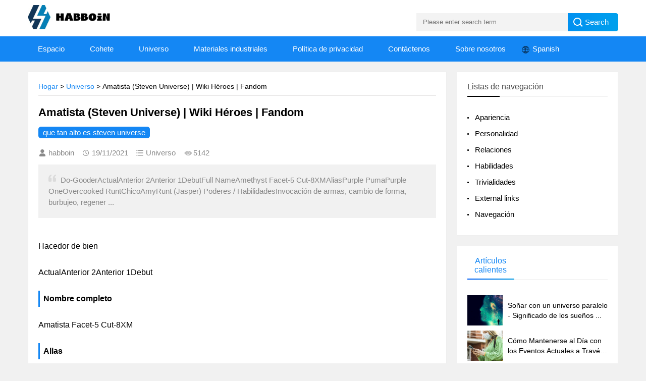

--- FILE ---
content_type: text/html; charset=UTF-8
request_url: https://www.habboin.net/es/universe/amethyst-steven-universe-heroes-wiki-fandom/
body_size: 23037
content:
<!DOCTYPE html>
<html lang="es">
<head>
    <meta charset="utf-8">
    
    <!-- Global site tag (gtag.js) - Google Analytics -->
<script async src="https://www.googletagmanager.com/gtag/js?id=UA-210015303-1"></script>
<script>
  window.dataLayer = window.dataLayer || [];
  function gtag(){dataLayer.push(arguments);}
  gtag('js', new Date());

  gtag('config', 'UA-210015303-1');
</script>
<script async src="https://pagead2.googlesyndication.com/pagead/js/adsbygoogle.js?client=ca-pub-5817671302700524"
     crossorigin="anonymous"></script>
    
    <title> Amatista (Steven Universe) |  Wiki Héroes |  Fandom - habboin</title>
    <meta name="keywords" content=" Amatista (Steven Universe) |  Wiki Héroes |  Fandom,habboin"/>
    <meta name="description" content="Do-GooderActualAnterior 2Anterior 1DebutFull NameAmethyst Facet-5 Cut-..."/>
    <link rel="canonical" href="https://www.habboin.net/es/universe/amethyst-steven-universe-heroes-wiki-fandom/" >
    <meta name="viewport" content="width=device-width, initial-scale=1">
    <link href='https://website-google-hk.oss-cn-hongkong.aliyuncs.com/uploads/16813787051.png' rel='icon' type='image/x-icon'/>
    <link href="https://www.habboin.net/template/006/assets/css/base.css" rel="stylesheet">
    <link href="https://www.habboin.net/template/006/assets/css/m.css" rel="stylesheet">
    <script src="https://www.habboin.net/template/006/assets/js/jquery-1.8.3.min.js" ></script>
    <script src="https://www.habboin.net/template/006/assets/js/main.js"></script>
    <script src="https://www.habboin.net/template/006/assets/js/index.js"></script>
<!--[if lt IE 9]>
    <script src="https://www.habboin.net/template/006/assets/js/modernizr.js"></script>
    <![endif]-->
    <!-- banner-->
    <link rel="stylesheet" href="https://www.habboin.net/template/006/assets/css/swiper.min.css">
    <script src="https://www.habboin.net/template/006/assets/js/swiper.min.js"></script>
    <script src="https://www.habboin.net/template/006/assets/js/banner.js"></script>
            <script type="application/ld+json">
        [{"@context":"https://schema.org","@type":"BreadcrumbList","itemListElement":[{"@type":"ListItem","position":1,"name":"Home","item":"https://www.habboin.net/es/"},{"@type":"ListItem","position":2,"name":"Universo","item":"https://www.habboin.net/es/universe/"},{"@type":"ListItem","position":3,"name":" Amatista (Steven Universe) |  Wiki Héroes |  Fandom"}]},{"@context":"https://schema.org","@type":"NewsArticle","headline":" Amatista (Steven Universe) |  Wiki Héroes |  Fandom","image":["http://website-google-hk.oss-cn-hongkong.aliyuncs.com/drawing/24/2022-3-1/10637.jpeg"],"datePublished":"2021-11-19T10:57:47+0000","dateModified":"2021-11-19T22:30:06+0000"}]
    </script>
</head>

<body>
<header>
    <div class="logo-section box">
        <div class="search">
            <form action="https://www.habboin.net/es/search/" method="get" name="searchform" id="searchform">
                <input name="s" id="keyboard" class="input_text" value="" placeholder="Please enter search term" style="color: rgb(153, 153, 153);" type="text">
                <input name="Submit" class="input_submit" value="Search" type="submit">
            </form>
        </div>
        <div class="logo">
                <a href="https://www.habboin.net/es/" title="habboin">
                    <img src="https://websites-1251174242.cos.ap-hongkong.myqcloud.com/websites_logo/habboin.jpg" alt="habboin"
                 title="habboin">
            </a>
        </div>
    </div>
    <div class="clear"></div>
    <div class="topnav">
        <nav>
            <ul id="starlist">
                                                    <li >
                        <a href="https://www.habboin.net/es/space/" title="Espacio" target="" rel="">
                            Espacio
                        </a>
                    </li>
                                                                    <li >
                        <a href="https://www.habboin.net/es/rocket/" title="Cohete" target="" rel="">
                            Cohete
                        </a>
                    </li>
                                                                    <li >
                        <a href="https://www.habboin.net/es/universe/" title="Universo" target="" rel="">
                            Universo
                        </a>
                    </li>
                                                                    <li >
                        <a href="https://www.habboin.net/es/industrial-materials/" title="Materiales industriales" target="" rel="">
                            Materiales industriales
                        </a>
                    </li>
                                                                <li>
                    <a href="/es/" title="Política de privacidad" target="" rel="nofollow">
                                                    Política de privacidad
                                            </a>
                </li>
                                <li>
                    <a href="/es/" title="Contáctenos" target="" rel="nofollow">
                                                    Contáctenos
                                            </a>
                </li>
                                <li>
                    <a href="/es/" title="Sobre nosotros" target="" rel="nofollow">
                                                    Sobre nosotros
                                            </a>
                </li>
                                <li>
                    <style>
    .icon-lang {
        display: inline-block;
        font: normal normal normal 14px/1 FontAwesome;
        font-size: inherit;
        text-rendering: auto;
        -webkit-font-smoothing: antialiased;
        -moz-osx-font-smoothing: grayscale;
    }

    .icon-lang:before {
        content: url('data:image/svg+xml;utf8,%3Csvg%20fill%3D%22%23000%22%20t%3D%221634198902255%22%20unicode%3D%22%26%2358990%3B%22%20class%3D%22icon%22%20%20viewBox%3D%220%200%201024%201024%22%20version%3D%221.1%22%20xmlns%3D%22http%3A%2F%2Fwww.w3.org%2F2000%2Fsvg%22%20p-id%3D%221405%22%3E%3Cpath%20d%3D%22M512%20129.94444444h-0.36736111H511.08159723c-210.68159723%200.55104167-381.13715277%20171.37395833-381.13715279%20382.05555556s170.45555556%20381.50451389%20381.13715279%20382.05555556h0.91840277c211.04895833%200%20382.05555556-171.00659723%20382.05555556-382.05555556S723.04895833%20129.94444444%20512%20129.94444444z%20m15.24548611%20228.68229167c40.59340277-1.10208333%2079.90104167-6.42881944%20117.92291666-15.61284722%2011.38819444%2045.00173611%2018.55173611%2096.98333333%2019.65381946%20153.92430555H527.24548611V358.62673611z%20m0-30.67465278V163.00694444c41.14444444%2011.38819444%2083.02361111%2066.30868056%20109.47361112%20150.61805556-35.26666667%208.44930556-71.81909723%2013.225-109.47361112%2014.32708333z%20m-30.49097222-165.3125v165.49618056c-38.021875-1.10208333-74.94166667-6.06145833-110.39201389-14.69444445%2026.81736111-84.86041667%2068.88020833-140.14826389%20110.39201389-150.80173611z%20m0%20195.98715278v138.12777778H358.259375c1.10208333-56.94097223%208.265625-108.92256944%2019.65381944-153.92430556%2038.20555556%209.18402777%2078.06423611%2014.69444444%20118.84131945%2015.79652778zM327.40104167%20496.75451389H160.98645833c3.30625-78.61527777%2032.69513889-150.61805556%2079.53368056-207.55902778%2033.98090277%2018.73541667%2070.16597223%2034.16458333%20108.00416667%2045.55277778-12.49027777%2048.67534723-19.8375%20103.59583333-21.12326389%20162.00625z%20m0%2030.49097222c1.10208333%2058.22673611%208.44930556%20113.33090277%2020.93958333%20162.00625a571.99043402%20571.99043402%200%200%200-108.00416667%2045.55277778c-46.83854167-56.94097223-76.04375-128.94375-79.53368056-207.55902778H327.40104167z%20m30.85833333%200h138.49513889v137.94409722C455.97743056%20666.29166667%20416.11875%20671.80208333%20377.91319444%20681.16979167c-11.38819444-45.00173611-18.55173611-96.98333333-19.65381944-153.92430556z%20m138.49513889%20168.61875v165.67986112c-41.51180556-10.83715277-83.57465277-65.94131944-110.39201389-150.80173612%2035.45034723-8.81666667%2072.37013889-13.77604167%20110.39201389-14.878125zM527.24548611%20860.99305556V695.68055556c37.65451389%201.10208333%2074.20694444%206.06145833%20109.65729166%2014.51076388-26.63368056%2084.49305556-68.32916667%20139.41354167-109.65729166%20150.80173612z%20m0-195.80347223V527.24548611h137.57673612c-1.10208333%2056.75729167-8.265625%20108.73888889-19.65381946%20153.740625-38.021875-9.18402777-77.32951389-14.69444444-117.92291666-15.79652778z%20m168.25138889-137.94409722h167.51666667c-3.30625%2078.61527777-32.69513889%20150.434375-79.53368056%20207.55902778-34.34826389-18.91909723-70.71701389-34.34826389-108.92256944-45.92013889%2012.49027777-48.67534723%2019.8375-103.41215277%2020.93958333-161.63888889z%20m0-30.49097222c-1.10208333-58.22673611-8.44930556-113.14722223-20.75590277-161.82256945%2038.20555556-11.571875%2074.57430556-27.00104167%20108.73888888-45.73645833%2046.83854167%2056.94097223%2076.22743056%20128.94375%2079.53368056%20207.74270833H695.496875z%20m67.04340277-231.07013889c-30.49097223%2016.16388889-62.45138889%2029.57256944-96.06493054%2039.675-17.81701389-57.49201389-42.98125-104.33055556-72.55381946-135.18888889%2065.02291667%2015.61284723%20123.06597223%2049.41006944%20168.61875%2095.51388889zM428.97638889%20170.53784723c-29.57256944%2030.67465277-54.553125%2077.51319444-72.18645833%20134.63784721-33.24618056-10.10243056-65.02291667-23.32743056-95.14652779-39.49131944%2045.00173611-45.92013889%20102.67743056-79.53368056%20167.33298612-95.14652777zM261.45972223%20758.13194444c30.12361111-16.16388889%2062.08402777-29.38888889%2095.14652777-39.49131944%2017.81701389%2057.30833333%2042.79756944%20103.96319444%2072.37013889%20134.82152777-64.65555556-15.61284723-122.33125-49.22638889-167.51666666-95.33020833z%20m332.46180554%2095.69756945c29.75625-30.85833333%2054.73680556-77.696875%2072.7375-135.37256945%2033.61354167%2010.10243056%2065.57395833%2023.51111111%2096.06493056%2039.675-45.55277777%2046.2875-103.77951389%2080.08472223-168.80243056%2095.69756945z%22%20p-id%3D%221406%22%3E%3C%2Fpath%3E%3C%2Fsvg%3E');
        width: 19px;
        height: 20px;
        clear: both;
        display: inline-block;
        vertical-align: middle;
    }

    .lang-dropbtn {
        border: none;
        cursor: pointer;
    }

    .lang-dropdown {
        position: relative;
        display: inline-block;
        float: left;
        line-height: 30px;
        padding-top: 10px;
        color: white;
    }

    .lang-dropdown-content {
        display: none;
        position: absolute;
        background-color: #f9f9f9;
        max-width: 180px;
        min-width: 100px;
        box-shadow: 0px 8px 16px 0px rgba(0, 0, 0, 0.2);
    }

    .lang-dropdown-content a {
        padding: 2px 16px;
        text-decoration: none;
        display: block;
        line-height: 30px;
    }

    .lang-dropdown-content a:hover {
        background-color: #f1f1f1
    }

    .lang-dropdown:hover .lang-dropdown-content {
        display: block;
        z-index: 99999;
        box-shadow: 0 0 10px 0 rgba(0, 0, 0, 0.3);
    }


</style>

<div class="lang-dropdown">
    <div class="lang-dropbtn">
        <i class="icon-lang"></i>
        Spanish
    </div>
    <div class="lang-dropdown-content">
                                                        <a rel="alternate" hreflang="en" style="color:black"
                   href="https://www.habboin.net/en/universe/amethyst-steven-universe-heroes-wiki-fandom/">English</a>
                                                <a rel="alternate" hreflang="es" style="color:black"
                   href="https://www.habboin.net/es/universe/amethyst-steven-universe-heroes-wiki-fandom/">Spanish</a>
                                                                                                                                <a rel="alternate" hreflang="pt" style="color:black"
                   href="https://www.habboin.net/pt/universe/amethyst-steven-universe-heroes-wiki-fandom/">Portuguese</a>
                                                                                                                                                                                                                                                                                            </div>
</div>
                </li>

            </ul>
        </nav>
        <div id="mnavh"><span class="navicon"></span></div>
    </div>
    <div class="is-search">
        <section><i></i>Buscar</section>
    </div>
    <div class="search-page">
        <div class="go-left"></div>
        <div class="search">
            <form action="https://www.habboin.net/es/search/" method="get" name="searchform" id="searchform">
                <input name="s" id="keyboard" class="input_text" value="" placeholder="Please enter search term" style="color: rgb(153, 153, 153);" type="text">
                <input name="Submit" class="input_submit" value="Search" type="submit">
            </form>
        </div>
        <div class="clear"></div>
        
        
        
        
        
        
        
        
        
        
        
    </div>
</header>
    <div class="clear blank"></div>

    <article>

        <div class="left-box">

            <div class="whitebg">

                <div class="news-title">
                <span class="nav crumbs-style1">
                    <a href="https://www.habboin.net/es/">Hogar</a> >
                                            <a href="https://www.habboin.net/es/universe/">Universo</a>
                        >
                                         Amatista (Steven Universe) |  Wiki Héroes |  Fandom
                </span>
                </div>

                <div class="newstext-box">
                    <h1 class="news-title-h1"> Amatista (Steven Universe) |  Wiki Héroes |  Fandom</h1>
                    <div class="keywords">
                                                    <span>que tan alto es steven universe</span>
                                            </div>

                    <div class="picview-other">
                        <span class="po-from">habboin</span>
                        <span class="po-date">19/11/2021</span>
                        <span class="po-classname">Universo</span>
                        <span class="po-view">5142</span>
                    </div>

                    <div class="smalltext">
                        <i></i>
                        Do-GooderActualAnterior 2Anterior 1DebutFull NameAmethyst Facet-5 Cut-8XMAliasPurple PumaPurple OneOvercooked RuntChicoAmyRunt (Jasper) Poderes / HabilidadesInvocación de armas, cambio de forma, burbujeo, regener ...
                    </div>

                    <div class="newstext">
                        <div><div><div><p></p><h2 id="part0" name="part0"></h2><p> Hacedor de bien</p><div><div>  ActualAnterior 2Anterior 1Debut</div></div><div><h3>  Nombre completo</h3><p>  Amatista Facet-5 Cut-8XM</p></div><div><h3>  Alias</h3><div><p>  Puma Púrpura</p><p>  Púrpura uno</p><p>  Runt recocido</p><p>  Chico</p><p>  Amy</p><p>  Runt (</p>  Jaspe<p>  )</p></div></div><div><h3>  Poderes / Habilidades</h3><p>  Invocación de armas, cambio de forma, burbujeo, regeneración, fusión, intemporalidad y fuerza / durabilidad sobrehumanas, habilidad con el látigo</p></div><div><h3>  Hobby</h3><div><p>  Comer, pasar el rato con</p>  Steven<p>  .</p></div></div><div><h3>  Metas</h3><p>  Protege y defiende la Tierra de las amenazas. Derrota a Jasper (antes).</p></div><div><h3>  Familia</h3><p>  Jasper (posiblemente su hermana)</p></div><div><h3>  Enemigos</h3><div><p>  Gemas del mundo natal</p>  (antes) White Diamond (antes)<p>  La Gran Autoridad del Diamante</p>  (antes)</div></div><div><h3>  Tipo de héroe</h3><p>  Tomboy travieso Alivio cómico</p></div>  “♫ ¡Lucharé por el mundo en el que fui creado!  ¡La Tierra es todo lo que he conocido! ♫ „~ Amatista cantando su razón de proteger la Tierra.“ ¡Nunca pedí nacer de esta manera!  ¡Nunca pedí que me hicieran! "~ Amethyst hablando con Pearl" Hah ... Sé lo que me pasa.  Se supone que no debo ser pequeño.  Y todo el mundo siempre actúa como si no hubiera ningún problema.  Puedes ser lo que quieras ser.  ¡No!  No puedo.  Eh ... Ni siquiera puedo ser la única cosa que se supone que debo ser, ¿sabes? "~ Amethyst para Steven en" Steven vs. Amethyst "." Me siento como, no quiero decir, "¿Qué tal yo? ", ¿de acuerdo?  Y no quiero perderme en forma, no quiero quedarme atrapado en el pasado, y no soy responsable de lo que hizo Rose.  ¡Ninguno de nosotros lo es!  ¡Ni tú, ni Pearl, ni Garnet!  ¡Pero yo soy responsable de mí!  ¡Y ahora mismo, NO voy a arrojar otro complejo milenario sobre ti ni sobre nadie más!  ¡Lo estoy terminando JUSTO AQUÍ!  Soy el futuro de Ding Dong Sunshine, ¡tu amigo PARA SIEMPRE!  ... Y no voy a desmoronarme contigo. "~ La declaración de Amethyst a Steven." ¡Adiós!  ¡Diviértete! „~ Amethyst en" The Future ".<p>  Amethyst (específicamente Amethyst Facet-5 Cut-8XM) es uno de los dos tritagonistas (junto a Pearl) de la serie de dibujos animados, Steven Universe, uno de los tres tritagonistas (junto a Garnet y Pearl) de Steven Universe: The Movie, y uno de los personajes principales de Steven Universe Future.  Ella es una de las mejores amigas de Crystal Gems y Steven (además de Connie).  A partir de "Together Alone", Yellow Diamond la convierte en Opal junto con Garnet, pero finalmente se regenera en el especial final de media hora de la temporada 5, "Change of Mind" junto con Garnet y Pearl.</p><p>  Su voz es de Michaela Dietz, quien interpretó a Riff en Barney y a Dolly en 101 Dalmatian Street.  En el doblaje japonés de la serie, Toko Aoyama la expresa.</p><h2 id="part1" name="part1">  Apariencia</h2><p>  La amatista es más baja que la mayoría de los personajes, rivalizando con la altura de Steven (mide aproximadamente la mitad de la altura de una gema de soldado de cuarzo "estándar" como Jasper y Rose, debido a que permanece en el suelo durante 500 años más), con un cuerpo algo robusto. construir.  La piel de la amatista es de un lila brillante y su cabello es de un color lavanda pálido.  Tiene labios carnosos, una nariz pequeña y respingona y un gran estallido que oscurece su ojo izquierdo.  Ella también tiene ojos índigo oscuros.  Su piedra preciosa se encuentra en su pecho.</p><h3>  Regeneración de los años 80-90</h3><p>  En "Story for Steven", "Necesitamos hablar" y "Greg the Babysitter", que eran flashbacks de las décadas de 1980 y 1990, Amethyst tenía el pelo corto.  Llevaba una camiseta sin mangas malva con una parte inferior con volantes, un chal negro, pantalones negros holgados y botas blancas.</p><h3>  Debut</h3><p>  Desde "Gem Glow" hasta "Reformed", Amethyst usó una camiseta sin mangas malva, de gran tamaño y con hombros descubiertos (como se confirma en Guide to the Crystal Gems) con un sostén negro debajo.  Llevaba mallas negras con cortes en forma de estrella en las rodillas.  También hubo una lágrima sobre la estrella izquierda.</p><h3>  Anterior</h3><p>  Desde "Reformed" hasta "Crack the Whip", los colores de la camiseta sin mangas y las mallas de Amethyst están invertidos.  En lugar de recortes en sus mallas, ahora tiene dos estrellas negras.  En la parte inferior de su camiseta sin mangas, ahora hay dos pequeñas aberturas a cada lado.  Se arregla la correa del hombro, manteniéndola en su hombro en lugar de fuera (una característica que Pearl estaba feliz de ver cambiado).</p><h3>  Tercera</h3><p>  De "Crack the Whip" a "Together Alone", la paleta de colores de Amethyst sigue siendo la misma, pero se ha cambiado una vez más: su camiseta sin mangas ahora es de color blanquecino con un dobladillo irregular, y ahora tiene leggings negros (similar a su debut) con estrellas malva oscuras en ellos.  Sus botines son del mismo tono malva oscuro.  Su ojo izquierdo está levemente entrecerrado, debido a la forma en que estaba puof, aunque el entrecerrar parece desaparecer en episodios posteriores.</p><h3>  Actual</h3><p>  A partir de "Change Your Mind", Amethyst usa una camiseta negra sin mangas (similar a su primer atuendo posterior a la regeneración), pero con una lágrima abierta para revelar su gema.  Pantalones cortos malva con estrellas negras (también similar a su primer atuendo posterior a la regeneración) y sus botas ahora son de color rosa claro.</p><h3>  Otro</h3><p>  En el corto "We Are the Crystal Gems" y "Three Gems and a Baby", que recuerdan a Steven siendo un bebé y un niño pequeño, Amethyst todavía tenía los mismos leggings y botas que usaba de "Gem Glow to Reformed", excepto que tenía un camisa malva de manga larga con hombros descubiertos que dejaba al descubierto ambos tirantes del sujetador y no había rasgaduras por encima de la estrella en la rodilla izquierda de sus mallas.</p><h2 id="part2" name="part2">  Personalidad</h2>  "<p>  La amatista está realmente ... fuera de control.  Le gusta comer, le gusta dormir.  No tiene por qué hacerlo, pero lo hace porque es divertido.</p>  „~ Rebecca Sugar<p>  La amatista es amante de la diversión y despreocupada.  Fuerte y llena de risa, se divierte fácilmente y es muy impulsiva.  La amatista se usa a menudo como alivio cómico.  Es maleducada, grosera, desordenada, pero de buen corazón y protectora.  Su sobreprotección de su basura la marca como una acaparadora.  Estas tendencias afloran en "Capacidad máxima", donde no está dispuesta a dejar que Greg arroje nada en su unidad de almacenamiento.</p><p>  Amethyst tiende a complacer a Steven más que a las otras gemas y participa en actividades humanas con él, generalmente siendo despreocupado hasta el extremo mientras muestra preocupación por su bienestar en momentos de peligro más severo.  Aunque no tiene que hacerlo, Amethyst disfruta comiendo y durmiendo y con frecuencia se la ve haciéndolo.</p><p>  Amethyst ama una buena pelea, algo que se manifiesta en su personaje de lucha libre, el "Puma Púrpura", donde voluntariamente se hace pasar por una luchadora odiada simplemente por divertirse y para aliviar el estrés de las constantes órdenes de Pearl y Garnet.  A menudo también le encanta ver peleas y vocalizará en voz alta y animará cuando vea un conflicto en progreso, incitando a los competidores, incluidas las disputas entre Pearl y Greg y entre Pearl y Peridot.  Observó ansiosamente la pelea entre Steven y Garnet mientras comía palomitas de maíz.</p><p>  Amethyst es muy observadora de los sentimientos de otras personas.  Ella trata de tranquilizar a Steven en "Un beso indirecto" cuando él estaba preocupado por ella mientras se derrumbaba, sabe por qué Pearl siguió arreglando el Centro de comunicación en "Cry for Help", y que Garnet no perdonará a Pearl a menos que los dos lo hablen directamente. en "Barco amigo".</p><p><img src="http://website-google-hk.oss-cn-hongkong.aliyuncs.com/drawing/24/2022-3-1/10637.jpeg" title="Amethyst (Steven Universe) | Heroes Wiki | Fandom"></p><p>  Debido a sus orígenes en el jardín de infancia y su oscuro legado, Amethyst alberga una enorme cantidad de autodesprecio, que también se ve alimentado por su percepción de que es inadecuada en comparación con Garnet o Pearl.  Esto la deja sintiéndose fuera de lugar entre las Gemas de Cristal, pensando que no pertenece a las Gemas de su calibre cuando fue creada por la misma cosa que buscaban destruir.  Pensó que cuando Steven supiera de su pasado, pensaría menos en ella.  Le preocupa la aprobación de Steven y Garnet en "Reformed", y Amethyst demuestra que tiene dificultades para pensar por sí misma, regenerándose varias veces en el episodio con nuevas formas que fueron apresuradas o basadas en lo que ella cree que Garnet y Steven aprobarán.</p><p>  Es cierto que Amethyst tiene una opinión baja de sí misma y un fuerte odio hacia sí misma que por lo general mantiene enterrado bajo su bullicio.  En "On the Run", se mete en una feroz pelea con Pearl por la creencia de que ve a Amethyst como un parásito.  En "Cry for Help", ella canta "Tower of Mistakes" debido a que se siente inferior a Sardonyx y defiende a Pearl por engañar a Garnet para fusionarse con ella debido a que ambos son más débiles que ella.  Tanto "Crack the Whip" como "Steven vs. Amethyst" se enfocan en su sentido de inferioridad mientras Jasper la derrota fácilmente y la golpea y ve que Steven la supera.  Fue solo después de una pelea con Steven que comenzó a sentirse mejor, aunque en "Beta" muestra una obsesión por encontrar y vencer a Jasper que la lleva a buscar imprudentemente desafiar a la otra gema sola.  "Earthlings" muestra que Amethyst se reconcilia consigo misma debido al estímulo, el consuelo y la afirmación de Steven de que son iguales, lo que los lleva a fusionarse en Smoky Quartz.  Después de la batalla, Amatista aparentemente regresa a su estado habitual, diciendo exasperadamente que no quería hacer nada durante un mes.  En "Tiger Philanthropist", Amethyst ahora se siente cómoda con su autoestima y ya no necesita la lucha como resultado de dominio y poder.</p><h2 id="part3" name="part3">  Relaciones</h2><h3>  Steven Universe</h3>  "(Deja de intentar ser como Jasper. ¡No te pareces en nada a Jasper! ¡Eres como yo! Porque los dos no somos como nadie. Y sí, apesta. Pero al menos te tengo a ti. ¡Me atrapó! Así que deja de dejarme fuera de esto.)<p>  "Las peores gemas nos mantenemos juntas, ¿verdad?"</p><p>  (Por eso somos los mejores).</p>  „~ Steven y Amethyst antes de fusionarse por primera vez en" Earthlings "<p>  Amethyst pasa mucho tiempo saliendo con Steven.  Ambos son muy despreocupados y, por tanto, se llevan muy bien.  A pesar de su naturaleza hermana, Amethyst se burló de Steven en "Un beso indirecto" por preocuparse por ella, a lo que él respondió "sí" con lágrimas en su rostro ya que estaba en peligro de caerse por un acantilado.  Steven cree que Amethyst puede culparlo parcialmente por la "muerte" de Rose Quartz, aunque en "Steven vs. Amethyst", Amethyst se sintió consternada cuando Steven dijo que no era Rose Quartz en respuesta a no poder ser la persona que se suponía que eran. .  En "Reformed", Amethyst muestra que quiere impresionar a Steven y tiene miedo de que no le guste.  Esto se ve de múltiples formas.  Cuando Steven sigue haciéndole preguntas para una prueba de personalidad en su teléfono, ella evitó y mintió sobre sus respuestas.  Incluso pidió una vez una respuesta correcta, y Steven respondió que no hay ninguna, ya que todos pueden responder de manera diferente.</p><p>  Sin embargo, desde los eventos de "Reformed", Amethyst parece estar más abierta a discutir sus sentimientos con Steven, cantando "Tower of Mistakes" al alcance de su oído y expresando abiertamente un deseo (a Steven) de que Garnet la vea como "genial". de nuevo "en" Grito de ayuda ".</p><p>  Se muestra que Amethyst piensa muy bien del continuo crecimiento de la habilidad de Steven, sobre todo en "Steven vs. Amethyst", constantemente elogiando su lucha mientras cree que si no puede vencerlo, nunca derrotaría a Jasper.</p><p>  En "Earthlings", también se ha demostrado que comparten un espíritu afín como compañeros "peores gemas" que, en palabras de Steven, "no son como nadie".  Cuando una vez más Jasper lo supera y está lista para rendirse, Amethyst se siente conmovida por las palabras de apoyo de Steven, tomando su mano y abrazándolo, lo que hace que se fusionen por primera vez para convertirse en Smoky Quartz.  Su nueva habilidad para fusionarse aparentemente los ha acercado aún más cuando Amethyst se inclinó hacia Steven después de burbujear a Jasper.</p><h3>  Granate</h3>  "Sí, sí.  Y no olvides: imprudente, vulgar, bocazas.  ¡Y eso es lo que me hace tan increíble!  ¿Verdad, Garnet? "~ Amatista en" Tiger Millionaire "<p>  Si bien a Amethyst no le gusta que le digan qué hacer y, a menudo, hace lo que quiere hacer, respeta las habilidades de liderazgo y el juicio de Garnet.  Ella, como el resto de Crystal Gems, es consciente de que Garnet es una fusión, y después de que Steven le reveló que había descubierto esto, ella grita "¿¡Conociste a Ruby y Sapphire !?".  En "Cry for Help", Amethyst admite que está celosa del poder de Garnet y admite que es fácil dejarse llevar cuando se fusiona con ella, lo que hace que se dé cuenta rápidamente del plan de Pearl.</p><h3>  Perla</h3>  Mira, Pearl.  Ya creo que eres genial.  Puedes empezar a socializar con los humanos. „~ Amethyst en" Last One Out of Beach City "<p>  Los dos solían compartir una relación tensa, debido a sus personalidades contrastantes;  Pearl está limpia y ordenada, mientras que Amethyst es ruidosa y no tiene miedo de ensuciarse las manos.  Amethyst se burla con frecuencia de Pearl, quien a menudo la regaña a su vez.  Independientemente, se valoran mutuamente como compañeros de equipo y amigos.  Amethyst había pensado que Pearl la percibía como un "error", debido a sus orígenes en el jardín de infancia.  Desde entonces había descartado la idea cuando Pearl le aseguró: "Tú eras lo único bueno que salió de este lío. Siempre pensé que estabas orgullosa de eso".</p><p>  Durante el episodio "Cry for Help", Pearl y Garnet se fusionaron para formar Sardonyx, a diferencia de Amethyst y Garnet fusionándose para formar Sugilite, lo que resultó en el lamento de Amethyst y celos de Pearl.  Sin embargo, cuando Steven y Amethyst se enteraron de que Pearl estaba arreglando el Centro de comunicación solo para crear Sardonyx, Amethyst no se enojó ni se molestó una vez que descubrió la motivación de Pearl para hacerlo.  Cuando se le reveló la verdad a Garnet, Amethyst defendió a Pearl porque sabía por qué lo hacía.  En "Keystone Motel", cuando Steven, Garnet y Greg regresan de su viaje, se puede ver brevemente a Amethyst tratando de consolar a Pearl muy molesta, a quien Garnet ignora debido a las acciones irresponsables de Pearl en "Cry for Help".</p><p>  Después de los eventos de "Back to the Barn", Amethyst muestra un gran respeto por Pearl después de su tremenda exhibición en las Robolympics.  Se muestra que Amethyst quedó bastante asombrada por la demostración de hazaña física y fuerza de Pearl, mostrando un lado mucho más compasivo de la relación entre los dos.</p><p>  Según "A Guide to the Crystal Gems", Opal es una fusión equilibrada, que muestra cómo las personalidades de Amethyst y Pearl se equilibran en una fusión tan pacífica que a veces es fácil para ellos olvidarla.  Sin embargo, es difícil mantener este equilibrio.  Si Pearl y Amethyst comienzan a caer en su disonancia habitual o se encuentran con un problema, pueden separarse casi de inmediato.</p><p>  Parece que su relación ha mejorado mucho a partir de la "Fecha de registro 7 15 2", ya que pudieron formar Opal con facilidad para levantar el cabezal de perforación.</p><p>  En "Know Your Fusion", Pearl abraza a Amethyst y le dice que está asombrada de lo que Smoky Quartz pudo hacer con el yo-yo, y le deja saber a Amethyst la buena influencia que tuvo para Steven, mientras que Amethyst se sonroja.</p><p>  En "Last One Out of Beach City", Amethyst está bastante sorprendida y feliz después de que Pearl está ansiosa por ir al concierto de rock con ella después de que Greg tiene que cancelar el show debido a una solicitud previa de Barbara para jugar a las cartas con ella y Vidalia.  En el mismo episodio, Amethyst felicita a Pearl por lo dura y genial que es, y también se muestra preocupada por Pearl por temor a ser rechazada por la misteriosa mujer.</p><h3>  Cuarzo rosa</h3>  "Rose dijo que soy perfecta como soy ..." ~ Amethyst en "Crack the Whip"<p>  Parece que Amethyst y Rose eran muy cercanas, ya que Amethyst la describe como "la persona que siempre estuvo ahí para mí".  Amethyst se sintió herida cuando Rose Quartz comenzó a ver a Greg y tuvo menos tiempo para pasar con ella, y más aún cuando renunció a su forma física.  En "Crack the Whip", Amethyst dice que Rose miró más allá de sus "imperfecciones" y dijo que es perfecta tal como es.  Cuando Jasper refutó esta afirmación, Amethyst se enfureció.</p><h3>  Greg Universe</h3>  “Bueno, ¿qué hay de mí, eh?  ¡Tenía a alguien que siempre estuvo ahí para mí hasta que empezó a salir contigo! „~ Amethyst to Greg en" Maximum Capacity "<p>  En "Capacidad máxima", se revela que Amethyst y Greg eran buenos amigos.  Después de que Rose renunció a su forma física para dar a luz a Steven, los dos maratones del programa de televisión "Li'l Butler" juntos durante días.  Esto se detendría cuando culpó a Greg por la "muerte" de Rose, antagonizándolo hasta que lo llevó demasiado lejos en un incidente que involucró un cambio de forma.  "Eran amigos, pero cuando Rose se fue, culpó a Greg y comenzó a jugar con él, fue demasiado lejos y arruinó su amistad".  Durante el episodio, atormenta a Greg de nuevo cambiando de forma a Rose.  Al final del episodio, Amethyst se esforzó por reparar su amistad reemplazando el marco roto de una foto de Greg con Rose y dándosela a Greg.</p><h3>  Sardonyx</h3>  “Hm ... 'aplastar' es la palabra que uno usaría para describir lo que ... alguien más podría hacer.„ ~ Sardonyx describiendo a Sugilite en "Cry for Help"<p>  Al igual que la aversión de Pearl hacia Sugilite, Amethyst parece mostrar celos hacia Sardonyx ya que hizo que Amethyst se sintiera débil e imprudente después de que Sugilite se volviera loca en "Coach Steven".  Lo más probable es que esto se deba a que quiere ser más fuerte y ser notada por Garnet.  Sin embargo, en "Back to the Moon", ella montó en el hombro de Sardonyx cuando luchó contra los rubíes y Smoky Quartz no mostró hostilidad hacia la otra fusión, mostrando que Amethyst misma pudo haber superado su disgusto por la otra fusión.</p>  "¡Guau!  ¡Ustedes dos se ven muy bien juntos!  ¿Cómo se siente Steven?  ¿Connie? ... ¿Stevonnie? „~ Amethyst en" Alone Together "<p>  En "Alone Together", Amethyst está feliz de conocer a Stevonnie (después de reírse de la feliz reacción de Garnet a su aparición).  Finalmente, los nombra después de tropezar con los nombres individuales de Connie y Steven cuando les pregunta cómo se sienten en su forma recién fusionada.  En "Crack the Whip", Amethyst se sorprendió de que Stevonnie fuera capaz de enfrentarse a Jasper por su cuenta, pensando menos en sí misma en el proceso.</p><h3>  Vidalia</h3>  “Aw, hombre.  Solíamos meternos en todo tipo de problemas. „~ Vidalia hablando de su pasado con Amethyst en" Onion Friend "<p>  Amethyst y Vidalia eran amigas cercanas en los viejos tiempos, y ambas eran alborotadores traviesos después de que Amethyst fuera presentada a Greg.  Vidalia recuerda cómo comenzaron su amistad cuando Amethyst comenzó a salir con ella.  Se divirtieron mucho juntos, pero perdieron el contacto durante varios años cuando ambos siguieron adelante con sus vidas.</p><p>  En "Onion Friend", se reúnen y hablan de los viejos tiempos, y se revela que Vidalia se inspira mucho en Amethyst, no solo a través de sus pinturas y dibujos, sino también en su vida cotidiana, considerando lo mucho que admira su puesta. personalidad trasera.  Sin embargo, Amethyst sintió lo contrario, siendo Vidalia su inspiración por las mismas razones.</p>  "¡Eso es tan dulce!  Yo también te amo. „~ Amethyst to Lion en" Steven's Lion "<p>  Como todas las gemas de cristal, Amethyst no tiene ningún problema en tratar a Lion como parte del equipo y como un amigo.  A Amethyst le ha gustado Lion desde la primera vez que se conocieron, a diferencia de Garnet y Pearl.</p><h3>  Peridoto</h3>  “Per ', voy a ser realmente real contigo por un segundo.  Todo este tiempo que hemos estado aquí, te has estado concentrando en lo que no puedes hacer.  Por supuesto que no te estás divirtiendo.  Crees que todo lo que eres es lo que podrías ser, pero no salimos contigo por lo que podrías ser.  Nos gustas. „~ Amethyst to Peridot en" Too Short to Ride "<p>  Al igual que el resto de las gemas de cristal, Amethyst inicialmente trató a Peridot como una amenaza.  Desde la regeneración más reciente de Peridot, su relación fue bastante neutral.  Se explora más en "Too Far", que muestra a Amethyst encontrando sus gestos neuróticos "graciosos".  Mientras asaltan el jardín de infancia en busca de repuestos para el taladro de racimo, Peridot y Amethyst comienzan a compartir golpes con las otras gemas, lo que a Amethyst inicialmente le pareció gracioso.  Sin embargo, una vez que Peridot llegó al tema de Amethyst, Amethyst se dio cuenta de lo ofensivas que eran las "bromas" de Peridot.</p><p>  Totalmente furiosa, Amethyst, junto con Peridot y Steven, abandonan el jardín de infantes con una cabeza perforadora de inyección.  Después de jugar con el taladro, Peridot accidentalmente suelta el taladro, y una vez que ve a Amethyst en peligro, rompe su correa para salvarla.  Peridot cae sobre Amethyst, y los dos se miran a los ojos durante unos segundos antes de que Peridot salte y se disculpe.  Cuando Peridot intenta acercarse a Amethyst más tarde, Amethyst le da la espalda.  Al enterarse de que sus intentos de humor fueron increíblemente groseros, Peridot se disculpa con Amethyst en un mensaje grabado, que también afirma que aunque Peridot encuentra la Tierra muy extraña, desea saber por qué las Gemas son quienes son.  Amethyst agradece a Peridot por disculparse, aunque Amethyst dice con indiferencia que todavía ve a Peridot como un nerd.</p><p>  En "Pudo haber sido genial", Amethyst mira a Peridot porque ella, como Garnet y Pearl, está molesta por el insulto de Peridot a Rose y su legado.  Como se ve en "Mensaje recibido", Peridot aparentemente traiciona a las Gemas de Cristal, lo que molesta mucho a Amethyst, al ver que ella es visiblemente la más molesta por haberlas "traicionado".  Al ver las verdaderas intenciones de Peridot y su posterior desafío contra Yellow Diamond, Amethyst acepta oficialmente a Peridot como una gema de cristal y le da el apodo de "Peridactyl".</p><p>  Peridot encuentra un gran placer y diversión en el cambio de forma de Amethyst, conectando a los dos aún más.  En "Demasiado corto para montar", cuando Peridot comenta cómo el cambio de forma (una actividad que Amethyst practica regularmente) es un insulto, Amethyst rápidamente reconoce que Peridot estaba molesto por algo y le pregunta al respecto en lugar de sentirse ofendido por su comentario.  Amethyst, en el mismo episodio, se decide a conseguir a Peridot el extraterrestre que quería.</p><p>  En "Beta", los dos salieron un poco más.  Peridot parecía estar muy feliz de que Amethyst estuviera de visita.  Durante el episodio, Peridot siguió tratando de impresionar a Amethyst con 'meepmorps'.  Más adelante en el episodio, Peridot la consuela cuando se enoja por Jasper.  De todas las gemas de cristal, aparte de Steven, Peridot parece ser el más cercano a Amethyst.</p><h3>  Jaspe</h3>  "¡¿Crees que puedes seguir apareciendo y peleando con nosotros?!" ~ Amethyst to Jasper en "Crack the Whip"<p>  Jasper y Amethyst son soldados de Quartz, pero Jasper ve a Amethyst como nada más que una broma y un fracaso por estar 'demasiado cocinada'.  Jasper le dijo a Steven (a quien confundió con Rose) que debía haber estado desesperada por conseguir la ayuda de un "enano" como Amethyst.  Al final de los eventos de "Crack the Whip", Amethyst se siente inadecuada porque Stevonnie derribó a Jasper sin su ayuda, haciendo que las palabras de Jasper se sintieran verdaderas.  Ella comienza a entrenar en "Steven vs. Amethyst" en preparación para una revancha con Jasper.  En "Beta", no puede disfrutar visitando a Lapis y Peridot, porque prefiere buscar a Jasper.  Peridot intenta animarla mostrándole dónde se hizo Jasper: el Beta Kindergarten.  Descubren que Jasper se formó perfectamente, aumentando la determinación de Amethyst de derrotarla.  Durante "Earthlings", ella lanza a Steven para luchar contra Jasper uno a uno, probablemente en un intento de demostrar su valía ante Jasper.  Con la ayuda de Steven, Amethyst rechaza las ideas de autoestima de Jasper, y esto les permite a ella y a Steven formar Smoky Quartz y dominar a Jasper.  A pesar de su antagonismo inicial, Amethyst sintió simpatía por Jasper cuando se derrumbó y sufrió corrupción, llamando a Jasper 'hermana' mientras burbujeaba su gema.</p><h3>  Lapislázuli</h3>  “Sí, porque cuando pienso en divertido, pienso en Lapis.„ ~ Amethyst en "Beta"<p>  En "Beta", parece que a Amethyst todavía le disgusta Lapis, diciendo que este último no es alguien en quien piensa cuando piensa en divertirse.  Se desconoce si esto es solo porque encuentra a Lapis aburrida o si simplemente no se lleva bien con ella.  También se puede notar que cuando Amethyst visitó a Lapis y Peridot ella "no estaba actuando como ella misma" y todavía estaba pensando en Jasper, esto podría atribuirse al comportamiento de Amethyst alrededor de Lapis.</p><h3>  Pelotón de rubíes</h3>  "Esto es divertido". ~ Amethyst en "Back to the Moon"<p>  En "Back to the Moon", Amethyst interactúa de cerca con el equipo de Rubies que debutó en "Hit the Diamond": "Doc", "Eyeball", "Army", "Navy" y "Leggy".  Ella cambia de forma para parecerse a Jasper para sacarlos de su camino y los acompaña a la base de la Luna en un intento de que se vayan.</p><p>  Durante este tiempo, Amethyst se siente cómoda bromeando con ellos y tomando una posición de líder, diciendo que "esto es divertido".  Incluso jala a Doc para que se siente en su regazo, mientras que con la intención de que Doc la ayude con los controles de la nave, esto sigue siendo un alto nivel de comodidad con el líder del equipo Ruby.  A su vez, Doc incluso volvió a pedir ese tipo de cariño.  Otros dos Rubies, Navy y Leggy, discuten cómo Amethyst-Jasper es "divertida y fuerte".  Su amabilidad hacia Eyeball diciéndole que se confía en ella es lo que les hace querer volver a casa contentos y presentar el informe para Amethyst-Jasper.</p><p>  Bajo la apariencia de Jasper, parecía encajar naturalmente en su espacio.  Después de que su engaño se revela al final de "Back to the Moon", los Rubies están furiosos con ella y las Crystal Gems, y reanudan su relación como enemigos.</p><h3>  Soldados de cuarzo</h3>  "¡Fametista de por vida!" ~ Amatista en "Eso será todo"<p>  En el zoológico de Pink Diamond, Amethyst se encuentra con otras gemas de Amethyst por primera vez.  A pesar de su aprensión inicial, rápidamente se hace amiga de los muchos soldados de cuarzo estacionados allí y descubre que comparten el origen común de la Tierra.  Se ve a Amethyst y los otros cuarzos bromeando y riendo juntos, incluso haciendo una broma a Steven y Greg.  Su parentesco y aversión mutua por Holly Blue Agate finalmente condujo a la ayuda de los cuarzos en el rescate de Greg y su negativa a evitar que las Crystal Gems escaparan del zoológico.  Amethyst también se refiere a ellos como sus "Fametistas".</p><h2 id="part4" name="part4">  Habilidades</h2><p>  La amatista posee habilidades y rasgos estándar de gemas.</p><p>  Fuera de las gemas de cristal, Amethyst es la menos propensa a depender de su arma en combate, en lugar de confiar en sus habilidades de artes marciales como un método para lidiar con las amenazas menores.  En "Laser Light Cannon", ella se ofreció voluntariamente para ser arrojada al Red Eye por Garnet con el fin de golpearlo o golpearlo como un intento de destruirlo, perseverando mucho después de que ya se demostró que era un acto inútil.  Amethyst es, con mucho, la usuaria más frecuente y experta del cambio de forma, que utiliza para mejorar su lucha sin armas.  Ella puede cambiar de forma a su alter ego de lucha libre, el "Puma Púrpura", o adoptar formas más extrañas dependiendo de la tarea en cuestión.  También puede regenerarse muy rápidamente y con una gran variación, pero se ha demostrado que esto es contraproducente.</p><h3>  Fusiones</h3>  Cuando se fusionan con Perla, forman Ópalo; con Rubí y Zafiro (o Granate), forman Sugilita; con Rubí y Zafiro (o Granate) y Perla, forman Alejandrita; Con Steven, forman Cuarzo ahumado.<h3>  Conjunto de habilidades</h3>  Dominio de Morning-Star / Whip: Amethyst es muy hábil con su látigo y se mezcla muy bien con su inmensa fuerza.  Ella usa su látigo para azotar a los oponentes y causar un daño lo suficientemente fuerte como para dividir fácilmente un contenedor de basura por la mitad.  Sus pestañas a veces son tan precisas que atraviesan los objetos en una línea limpia.  De vez en cuando, usa su látigo para agarrar objetos o levantarlos y arrojarlos al enemigo.  Su estilo de lucha a veces puede considerarse imprudente y temerario;  en "Monster Buddies", usó su látigo para atraer a la Madre Centipeetle hacia ella, derribándola a ella ya las otras Gemas de Cristal.  Amethyst puede lanzar su látigo para enredar o atar a su objetivo desde lejos.  A partir de "Bismuth", el látigo de Amethyst se ha actualizado a una estrella de la mañana.  Bismuth también implica que su látigo es inusual entre los cuarzos. Látigo: Amethyst puede enviar ondas de energía púrpura a lo largo de su látigo o látigos para crear una inmensa explosión. Rebanado: El látigo de Amethyst es capaz de cortar metal sólido.  EX: En Too Far, su látigo cortó limpiamente el Inyector. Cambio de forma: Si bien todas las gemas son capaces de cambiar de forma, Amethyst es particularmente hábil en eso, y se especializa en transformaciones.  Su habilidad es lo suficientemente alta como para poder transformarse en un helicóptero completamente funcional para transportar las otras gemas de cristal en "Mensaje recibido". Lucha libre: Amethyst es una luchadora hábil, derrotando fácilmente a todos sus rivales humanos en la lucha subterránea de Beach City. liga.  Ella también hace esto cambiando de forma.<h3>  Habilidades únicas</h3>  Digestión mejorada: la amatista puede comer vidrio, plástico, papel, etc. y puede digerirlo sin enfermarse ni disgustarse.  Sin embargo, todavía puede sufrir una intoxicación alimentaria, pero no morirá a causa de ella.Hair-Blade: Amethyst puede usar su cabello para cortar a un enemigo con tal potencia que corta la garra del Crab Gem Monster.Spin Dash: Amethyst puede rodar rápidamente en forma de bola para atacar a los enemigos, pero es más pequeño que el de Jasper.Ataque Homing: Amethyst puede atacar a los enemigos cercanos mientras gira rápidamente. energía, y luego girar el tablero sobre ellos, dándole a su giro un aura púrpura.  Cuando entra en contacto con algo, provoca una gran explosión de color púrpura.<h3>  Ataca la luz</h3>  Látigo de cristal: Amethyst usa su látigo para atacar a todos los enemigos con poco daño.  Este movimiento puede golpear a los enemigos en el aire.  Utiliza 3 Star Points.Dual Strike: Amethyst usa su látigo para cortar a los enemigos varias veces para causar poco daño en cada golpe.  Se necesitan 4 Star Points.Purple Puma: Amethyst se transforma en Purple Puma e inicia una secuencia de activación en la que el jugador tiene que tocar cuando la barra está en la zona de la estrella púrpura para obtener más daño.  Este movimiento hace un daño medio, reduce el ataque y toma 4 Star Points.  Cuando se actualiza, puede romper los escudos. Spin Dash: Amethyst hace su giro y causa más daño cuanto más toca el jugador.  Este movimiento hace mucho daño y toma 5 Star Points.  Puede sacar a un enemigo normal de la batalla cuando se actualiza. Fusible: Amethyst se fusiona con Pearl y Garnet para formar Alexandrite y aplasta a los enemigos con un puño varias veces para causar mucho daño.  Este movimiento reduce el ataque y la defensa, toma 9 Star Points y requiere que todas las gemas tengan total armonía para su uso.  Cualquiera de las Gemas de Cristal puede activar esto, excepto Steven.<h2 id="part5" name="part5">  Trivialidades</h2>  Su ataque "Spin Dash", que comparte con Jasper, puede ser una referencia al popular personaje de ficción, Sonic the Hedgehog, cuya principal forma de ataque es el Spin Dash, que se convierte en una bola y se lanza contra los enemigos.  Ella también comparte varios rasgos de personalidad con Sonic, como ser un espíritu libre y tener un comportamiento relajado. Compartir el ataque con Jasper, puede provenir del hecho de que ambos son cuarzos hechos en la Tierra. Es posible que ella tenga mucho tiempo. debido a la influencia de Greg en ella, como en "Story for Steven", Amethyst se interesa por el cabello de Greg y se trepa por él. Sin embargo, ella ha tenido el cabello largo en el pasado, como lo demuestra la pintura en su habitación de "So Muchos cumpleaños ". El diseño de Amatista fue el que menos cambió del" Piloto "a la serie, además de Steven.  Estos cambios incluyen: Eliminación del anillo de plata alrededor de la piedra preciosa.  (Como se ve en "Reformado", su piedra preciosa todavía tiene un anillo alrededor, sin embargo, no es visible a menos que se esté regenerando, ya que el anillo generalmente está escondido debajo de su piel). Su blusa cambió de mangas largas a correas. .Los agujeros en forma de círculo en sus mallas cambiaron a forma de estrella. Se quitó el pasador. Las botas cambiaron de plegables a normales. Se quitó la riñonera, aunque aparece en "Beach Party". El tono de la piel se aclara. El peinado es más limpio. El atuendo original de Amethyst no presentaba la insignia clásica de Crystal Gem que se ve en Pearl y Garnet, sino que tiene recortes de estrellas en sus rodillas. Los demás y adoptados en su redil. Como resultado, ella podría haber alterado su atuendo predeterminado para representar las Gemas de Cristal. De todas las Gemas vistas hasta ahora, Amethyst cambia de forma más. En la Comic-Con de Nueva York, Rebecca Sugar reveló que los diseños y la paleta de colores de Amethyst se basan en Adventure Tim e's Lumpy Space Princess, due to her earlier work on that show.Amethyst knows how to play the drums, as revealed in "Steven and the Stevens".Amethyst can not shape-shift when she is under a lot of pressure, as revealed in "Secret Team".It is shown that when Amethyst blushes, she blushes dark purple.Amethyst can speak Spanish.Most of Amethyst's fusions are not fully stable.Opal un-fuses if any disagreement occurs between Pearl and Amethyst.However, as of "Log Date 7 15 2", Opal seems to be much more stable than the past, being able to fuse with ease.Sugilite's personality combines the worst of her and Garnet's personalities, being very dangerous and reckless.Alexandrite is the most unstable, due to the conflicts between all of her fusees.All of her fusions have extra limbs, her tousled hair, the star-shaped cutouts on her legs (with the exception of Opal), and her voluminous lips.Rebecca Sugar has revealed in an interview that Amethyst's room is the closest to her actual lifestyle.Accor ding to Rebecca Sugar, Amethyst's dancing/fighting style is based on dance hall and club dancing.Amethyst is at most 5,500 years old, as that was when Earth's Kindergarten was shut down.She did not take part in the battle in the Gem Battlefield, which took place 5,300 ago, although it is possible that she had been born and not discovered at that point.Amethyst lived for some time in the Kindergarten after emerging, spending her time playing with different rocks she had adopted as her "friends". In "Too Far", Peridot says that Amethyst must have emerged when the Kindergarten no longer functioned, suggesting that she was most likely alone for the remainder of her time there.In "Story for Steven" and "We Need to Talk", Amethyst acts in many ways like an animal or a feral child. She mostly walks on all fours, is very invasive and inquisitive, rips through a bag of "Pop-Pop" like a dog would, and even goes to fetch a stick when Garnet throws it.Amethyst and Jasper have similarities in body and combat style. These similarities include:Jasper and Amethyst both have wild and unkempt hair.Both share voluminous lips.Jasper can also rapidly roll into a ball-like shape to attack enemies. While Amethyst was shown to have this ability as well, it seems that Jasper's version is more powerful.This could be a hint to actual mineralogy, as Jasper is a non-crystalline quartz, while Amethyst is a crystalline quartz.According to Peridot in "Too Far", Amethyst should be around Jasper's height but she was made defective.Of the four Crystal Gems, Amethyst usually ends up getting hurt and having to retreat to her gemstone to regenerate the most.Amethyst is the first Crystal Gem to have more than one on-screen regeneration.Despite the fact that in "Steven the Sword Fighter" it is stated that Amethyst poofs the most, she was the last of the Crystal Gems (excluding Peridot) to poof during the series.Amethyst is the only Gem to have to retreat into her gemstone because of a corrupted Gem. Pearl was stabbed by Holo-Pearl, and Garnet was hit by the Gem Destabilizer from Jasper.Amethyst's reason for protecting Earth is because it is her birthplace and the only home she has been able to have.Her lines from the extended opening theme are, "I will fight for the world I was made in! The Earth is everything I've ever known!".Amethyst does not care what food she eats or where she eats it from, as shown in "Reformed", where she is wanting to add engine oil to her meal.Amethyst is loosely based on Rebecca Sugar's friend, Valerie Ang, from college.Amethyst shape-shifts herself a digestive system in order to eat.Amethyst enjoys the feeling of digestion.She also enjoys urinating in the ocean.In "Too Far", Peridot reveals that Amethyst, as a quartz, lacks typical features of her gem-type and is half the height she should be due to her developing for too long.Amethyst is about 500 years younger than all the other Gems developed in the Kindergarten, as estimated by Peridot in "Too Far". Amethyst's instrument is an electric drum kit, described as "loose and wild".Additionally, her expanded musical palette includes electric bass and some of her own synths.Amethyst has only bubbled once on screen, Jasper's gem in "Earthlings".Amethyst once tried to flush herself down the toilet, as she tells Peridot after she attempts to do it herself.As seen in "Giant Woman" and "Maximum Capacity", Amethyst twirls her hair.<p> In "Three Gems and a Baby", it is revealed that when Steven was a baby, after seeing his gem glow for the first time, Amethyst believed that Steven was just Rose, shape-shifted into the form of a baby.</p><h2 id="part6" name="part6"> External links</h2><h2 id="part7" name="part7">  Navegación</h2></div></div></div>
                    </div>

                    <div class="clear"></div>

                    <div class="info-pre-next">
                        <ul>

                                                            <li>
                                    <a href="https://www.habboin.net/es/rocket/5-rocket-players-that-could-play-for-the-canadiens/" title="5 jugadores de cohetes que podrían jugar para los Canadiens esta temporada">
                                        <i><em>Más reciente</em><img src="https://website-google-hk.oss-cn-hongkong.aliyuncs.com/article-website/aol/2021/9/20/956de5347a8fd650367505e29fc1d26b.jpg?x-oss-process=image/auto-orient,1/quality,q_70/format,jpeg"
                                                             alt="5 jugadores de cohetes que podrían jugar para los Canadiens esta temporada"></i>
                                        <div>5 jugadores de cohetes que podrían jugar para los Canadiens esta temporada</div>
                                        <p> Los Montreal Canadiens se dirigen a esta temporada con una alineación bastante sólida.  La parte más débil del equipo está en la posición central y la parte más fuerte está en las bandas.  Los canadienses deberían tener ...</p>
                                    </a>
                                </li>
                            
                                                            <li>
                                    <a href="https://www.habboin.net/es/rocket/why-doesnt-bradley-cooper-play-rocket-raccoon-on-t/" title="¿Por qué Bradley Cooper no juega a Rocket Raccoon en el ...">
                                        <i><em>Próximo</em><img src="https://website-google-hk.oss-cn-hongkong.aliyuncs.com/article-website/aol/2021/9/20/96867f1bad97589670f4dbf5629ac9c3.jpg?x-oss-process=image/auto-orient,1/quality,q_70/format,jpeg"
                                                             alt="¿Por qué Bradley Cooper no juega a Rocket Raccoon en el ..."></i>
                                        <div>¿Por qué Bradley Cooper no juega a Rocket Raccoon en el ...</div>
                                        <p>¿Por qué Bradley Cooper no juega a Rocket Raccoon en el set de &#039;Guardianes de la galaxia&#039;? Marvel Studios Por Ethan Anderton / 4 de abril de 20173: 30 pm EDT / Actualizado: 26 de agosto de 20214: 24 pm EDT Bradley Cooper ofrece el ...</p>
                                    </a>
                                </li>
                                                    </ul>

                    </div>

                </div>

            </div>

            <div class="clear blank"></div>

            <div class="otherlink whitebg">
                <div class="news-title">
                    <h2 class="title">articulos populares</h2>
                </div>
                <ul>
                                        <li>
                        <a href="https://www.habboin.net/es/universe/why-do-smartphones-become-anchors-in-daily-decision-flow/" title="Why Do Smartphones Become Anchors in Daily Decision Flow?" target="_blank">
                            Why Do Smartphones Become Anchors in Daily Decision Flow?
                        </a>
                    </li>
                                        <li>
                        <a href="https://www.habboin.net/es/universe/why-does-refresh-rate-matter-beyond-smooth-scrolling/" title="Why Does Refresh Rate Matter Beyond Smooth Scrolling?" target="_blank">
                            Why Does Refresh Rate Matter Beyond Smooth Scrolling?
                        </a>
                    </li>
                                        <li>
                        <a href="https://www.habboin.net/es/universe/what-makes-a-smartphone-feel-comfortable-to-use-daily/" title="What Makes a Smartphone Feel “Comfortable” to Use Daily?" target="_blank">
                            What Makes a Smartphone Feel “Comfortable” to Use Daily?
                        </a>
                    </li>
                                        <li>
                        <a href="https://www.habboin.net/es/universe/the-5-minute-phone-declutter-organize-your-apps-and-mind/" title="The 5-minute Phone Declutter: Organize Your Apps and Mind" target="_blank">
                            The 5-minute Phone Declutter: Organize Your Apps and Mind
                        </a>
                    </li>
                                        <li>
                        <a href="https://www.habboin.net/es/universe/ai-features-changing-the-smartphone-experience/" title="AI Features Changing the Smartphone Experience" target="_blank">
                            AI Features Changing the Smartphone Experience
                        </a>
                    </li>
                                        <li>
                        <a href="https://www.habboin.net/es/universe/must-have-smartphone-features-this-year/" title="Must-Have Smartphone Features This Year" target="_blank">
                            Must-Have Smartphone Features This Year
                        </a>
                    </li>
                                    </ul>
            </div>
        </div>
        <aside class="side-section right-box">
                            <div class="whitebg suiji">
                    <div class="side-title">Listas de navegación</div>
                    <ul>
                                                    <li>
                                <a href="#part0"></a>
                            </li>
                                                    <li>
                                <a href="#part1">  Apariencia</a>
                            </li>
                                                    <li>
                                <a href="#part2">  Personalidad</a>
                            </li>
                                                    <li>
                                <a href="#part3">  Relaciones</a>
                            </li>
                                                    <li>
                                <a href="#part4">  Habilidades</a>
                            </li>
                                                    <li>
                                <a href="#part5">  Trivialidades</a>
                            </li>
                                                    <li>
                                <a href="#part6"> External links</a>
                            </li>
                                                    <li>
                                <a href="#part7">  Navegación</a>
                            </li>
                                            </ul>
                </div>
            
            <div class="clear blank"></div>
            
            <div class="side-tab">
                <ul id="sidetab">
                    <li class="sidetab-current">
                        <h2>Artículos calientes</h2>
                    </li>
                </ul>
                <div id="sidetab-content">
                    <section>
                        <div class="tuijian">
                            <ul>
                                                                <li>
                                    <a title="Soñar con un universo paralelo - Significado de los sueños ..." href="https://www.habboin.net/es/universe/dreaming-about-a-parallel-universe-dream-meaning/">
                                        <i><img src="http://website-google-hk.oss-cn-hongkong.aliyuncs.com/drawing/24/2022-3-1/8409.jpeg" title="Soñar con un universo paralelo - Significado de los sueños ..." alt="Soñar con un universo paralelo - Significado de los sueños ..."></i>
                                        <p>Soñar con un universo paralelo - Significado de los sueños ...</p>
                                    </a>
                                </li>
                                                                <li>
                                    <a title="Cómo Mantenerse al Día con los Eventos Actuales a Través de tu Teléfono Móvil" href="https://www.habboin.net/es/universe/como-mantenerse-al-dia-con-los-eventos-actuales-a-traves-de-tu-telefono-movil/">
                                        <i><img src="https://website-google-hk.oss-cn-hongkong.aliyuncs.com/uploads/17060664941.png" title="Cómo Mantenerse al Día con los Eventos Actuales a Través de tu Teléfono Móvil" alt="Cómo Mantenerse al Día con los Eventos Actuales a Través de tu Teléfono Móvil"></i>
                                        <p>Cómo Mantenerse al Día con los Eventos Actuales a Través de tu Teléfono Móvil</p>
                                    </a>
                                </li>
                                                                <li>
                                    <a title="5 Preguntas que debes hacerte antes de una sesión de fotos con tu teléfono" href="https://www.habboin.net/es/universe/5-preguntas-que-debes-hacerte-antes-de-una-sesion-de-fotos-con-tu-telefono/">
                                        <i><img src="https://website-google-hk.oss-cn-hongkong.aliyuncs.com/uploads/17060780871.png" title="5 Preguntas que debes hacerte antes de una sesión de fotos con tu teléfono" alt="5 Preguntas que debes hacerte antes de una sesión de fotos con tu teléfono"></i>
                                        <p>5 Preguntas que debes hacerte antes de una sesión de fotos con tu teléfono</p>
                                    </a>
                                </li>
                                                                <li>
                                    <a title="¿Qué es Multiverso, Megaverso, Hyperverse, Outerverse ..." href="https://www.habboin.net/es/universe/what-is-multiverse-megaverse-hyperverse-outerverse/">
                                        <i><img src="http://website-google-hk.oss-cn-hongkong.aliyuncs.com/drawing/24/2022-3-1/9113.jpeg" title="¿Qué es Multiverso, Megaverso, Hyperverse, Outerverse ..." alt="¿Qué es Multiverso, Megaverso, Hyperverse, Outerverse ..."></i>
                                        <p>¿Qué es Multiverso, Megaverso, Hyperverse, Outerverse ...</p>
                                    </a>
                                </li>
                                                                <li>
                                    <a title="¿Qué es más grande que el multiverso?" href="https://www.habboin.net/es/universe/what-is-larger-than-the-multiverse/">
                                        <i><img src="http://website-google-hk.oss-cn-hongkong.aliyuncs.com/drawing/24/2022-3-1/8887.jpeg" title="¿Qué es más grande que el multiverso?" alt="¿Qué es más grande que el multiverso?"></i>
                                        <p>¿Qué es más grande que el multiverso?</p>
                                    </a>
                                </li>
                                                                <li>
                                    <a title="¿DC Universe Online es multiplataforma con PC?" href="https://www.habboin.net/es/universe/is-dc-universe-online-crossplatform-with-pc/">
                                        <i><img src="http://website-google-hk.oss-cn-hongkong.aliyuncs.com/drawing/24/2022-3-1/10884.jpeg" title="¿DC Universe Online es multiplataforma con PC?" alt="¿DC Universe Online es multiplataforma con PC?"></i>
                                        <p>¿DC Universe Online es multiplataforma con PC?</p>
                                    </a>
                                </li>
                                                            </ul>
                        </div>
                    </section>
                </div>
            </div>

        </aside>
    </article>
    <div class="clear blank"></div>
<footer>
    <div class="footer box">
        <div class="endnav">
            <p></p>
            <p>Copyright © 2023 habboin.net. All rights reserved.</p>
        </div>
    </div>
</footer>
<a href="#" title="Back to top" class="icon-top"></a>



</body>
</html>

--- FILE ---
content_type: text/html; charset=utf-8
request_url: https://www.google.com/recaptcha/api2/aframe
body_size: 267
content:
<!DOCTYPE HTML><html><head><meta http-equiv="content-type" content="text/html; charset=UTF-8"></head><body><script nonce="PJ5b4hr7LdYcxh-1BOZ8NA">/** Anti-fraud and anti-abuse applications only. See google.com/recaptcha */ try{var clients={'sodar':'https://pagead2.googlesyndication.com/pagead/sodar?'};window.addEventListener("message",function(a){try{if(a.source===window.parent){var b=JSON.parse(a.data);var c=clients[b['id']];if(c){var d=document.createElement('img');d.src=c+b['params']+'&rc='+(localStorage.getItem("rc::a")?sessionStorage.getItem("rc::b"):"");window.document.body.appendChild(d);sessionStorage.setItem("rc::e",parseInt(sessionStorage.getItem("rc::e")||0)+1);localStorage.setItem("rc::h",'1768915641379');}}}catch(b){}});window.parent.postMessage("_grecaptcha_ready", "*");}catch(b){}</script></body></html>

--- FILE ---
content_type: text/css
request_url: https://www.habboin.net/template/006/assets/css/base.css
body_size: 10778
content:
/** * base.css * https://www.yangqq.com/ * Copyright 2019, design by yangqq */@charset "UTF-8";* { margin: 0; padding: 0 }body { font: 15px "Microsoft YaHei", Arial, Helvetica, sans-serif; color: #000; background: #f1f1f1; font-size: 15px; }img { border: 0; display: block }ul, li { list-style: none; }a { text-decoration: none; color: #000; }a:hover { color: #218af1; text-decoration: none; }h1 { font-size: 28px }h2 { font-size: 18px }h3 { font-size: 16px }i { font-style: normal; display: block }span { display: block }.clear, .blank { clear: both; width: 100%; overflow: hidden; }.blank { height: 20px }.fl { float: left }.fr { float: right }.htitle { text-align: center; font-weight: 700; font-size: 36px; margin: 30px auto }.box, article { width: 1170px; margin: auto; overflow: hidden }.whitebg { background: #fff; border: 1px solid #eee; }.plr20 { padding: 0 20px }/*header*/header { margin: 0; width: 100%; z-index: 9; transition: all 0.4s; background: #fff }.logo-section { padding: 10px 0; }.logo { overflow: hidden }.logo a{font-size: 28px;font-weight: bold;}.logo img { width: 180px; float: left; margin-right: 10px }.logo-title { font-size: 28px; color: #1487f4; }.logo-text { margin-top: 5px; color: #888; }/*search*/.search { float: right; margin-top: 16px; border-radius: 0 5px 5px 0; width: 400px; background: linear-gradient(to right, #0062ff 0%, #00a0ec 100%); }.search p { margin-bottom: 10px; }.search input.input_submit { border: 0; background: url(../images/search.png) no-repeat left 10px center; color: #fff; outline: none; line-height: 36px; font-size: 15px; width: 100px; cursor: pointer; text-indent: 1em; }.search input.input_text { border: 0; line-height: 36px; height: 36px; outline: none; width: 300px; background: #f3f3f3; float: left; text-indent: 1em; }/*topnav*/.topnav { width: 100%; background: #1487f4; }.topnav h2 { color: #fff; position: fixed; top: 0; padding-left: 10px; font-weight: normal; height: 40px; line-height: 40px; display: none; }.topnav:before { display: table; content: " "; }.topnav:after { content: "."; display: block; clear: both; visibility: hidden; line-height: 0; height: 0; }nav { text-align: center; line-height: 50px; width: 100%; }nav #starlist { margin: auto; width: 1170px; }#starlist li { position: relative; display: inline; float: left; font-size: 15px; margin-right: 10px; }#starlist li a h1{font-weight: norm;font-size: 15px;}#starlist li a { display: inline; float: left; padding: 0 20px; color: #fff; }#starlist li a:hover { background: rgb(9, 118, 220); }#selected { position: relative }#starlist ul.sub { padding: 5px 0; position: absolute; left: 0; top: 50px; background: rgb(9, 118, 220); z-index: 9; display: none; }#starlist ul.sub li { height: 34px; line-height: 34px; margin-left: 0; width: 100%; font-size: 14px; }#starlist ul.sub li a { padding: 0; display: block; width: 100%; }#starlist ul.sub li a:hover { background: #1487f4; }#starlist li:hover ul.sub { display: block }a#selected { background: rgb(9, 118, 220); }#starlist ul.sub:before { content: ""; height: 15px; width: 15px; background: rgb(9, 118, 220); -webkit-transform: rotate(-45deg); -moz-transform: rotate(-45deg); -ms-transform: rotate(-45deg); -o-transform: rotate(-45deg); transform: rotate(-45deg); border-left: 0; border-bottom: 0; position: absolute; top: -8px; left: 42%; }#mnavh { display: none; width: 70px; height: 40px; background: #1487f4; text-align: center; }.navicon { display: block; position: relative; width: 30px; height: 3px; background-color: #fff; margin-top: 20px; float: left; margin-left: 20px; }.navicon:before, .navicon:after { content: ''; display: block; width: 30px; height: 3px; position: absolute; background: #fffefe; -webkit-transition-property: margin, -webkit-transform; transition-property: margin, -webkit-transform; transition-property: margin, transform; transition-property: margin, transform, -webkit-transform; -webkit-transition-duration: 300ms; transition-duration: 300ms; }.navicon:before { margin-top: -10px; }.navicon:after { margin-top: 10px; }.open .navicon { background: none }.open .navicon:before { margin-top: 0; -webkit-transform: rotate(45deg); transform: rotate(45deg); }.open .navicon:after { margin-top: 0; -webkit-transform: rotate(-45deg); transform: rotate(-45deg); }.open .navicon:before, .open .navicon:after { content: ''; display: block; width: 30px; height: 3px; position: absolute; background: #fff; }.menu:after { content: ""; position: absolute; right: 5px; top: 24px; width: 0; height: 0; border-width: 4px 4px 0; border-style: solid; border-color: #fff transparent transparent; -ms-transition: all .5s ease; -moz-transition: all .5s ease; -webkit-transition: all .5s ease; -o-transition: all .5s ease; transition: all .5s ease; }.menu:hover:after { transform: rotate(180deg) }.is-fixed { position: fixed; top: 0; box-shadow: 0px 3px 10px 1px rgba(144, 161, 180, 0.4); z-index: 99; }/*banner*/.banner { width: 60%; float: left; height: 340px; }.swiper-slide { position: relative }.swiper-slide span { position: absolute; right: 0; font-size: 12px; padding: 2px 5px 2px 10px; top: 10px; background: #0CF; color: #fff; border-radius: 3px 0 0 3px }.swiper-slide:nth-child(2) span { background: #F60 }.swiper-slide:nth-child(3) span { background: #3C0 }/*headline-box*/.headline-box { width: 38%; float: right; }.headline-news { overflow: hidden; padding: 17px 31px 21px; }.headline-news-title { margin-bottom: 15px; overflow: hidden; text-overflow: ellipsis; white-space: nowrap; color: #0092d8; }.headline-news-title a { color: #1487f4; }.headline-news-title span { float: left; font-size: 12px; font-weight: normal; border: #ff6600 1px solid; padding: 0 5px; border-radius: 3px; color: #ff6600; margin: 4px 8px 0 0; }.headline-news-smalltext { line-height: 20px; font-size: 14px; overflow: hidden; text-overflow: ellipsis; -webkit-box-orient: vertical; display: -webkit-box; -webkit-line-clamp: 3; height: 60px; margin-bottom: 10px; color: #888; }.headline-news-list { border-top: #ddd 1px solid; padding-top: 10px; }.headline-news-list li { padding-left: 20px; overflow: hidden; text-overflow: ellipsis; white-space: nowrap; line-height: 30px; position: relative }.headline-news-list li:before { position: absolute; content: ""; width: 3px; height: 3px; background: #000; border-radius: 10px; left: 0; top: 15px; }/*tab*/#tab li { cursor: pointer; display: inline-block }#tab-content section { display: none; }#tab-content section:nth-child(1) { display: block }/*tuijian-news*/.tuijian-news { position: relative }#tab { border-bottom: #e4e3e3 1px solid; margin: 20px }#tab li { font-size: 16px; margin-right: 20px; padding: 0 10px 10px; position: relative }#tab li:after { content: ""; background: #1487f4; background: linear-gradient(to right, #0062ff 0%, #00a0ec 100%); width: 20%; height: 2px; position: absolute; bottom: -1px; left: 40%; opacity: 0; -moz-transition: all .5s ease; -webkit-transition: all .5s ease; transition: all .5s ease; }#tab li:hover:after, #tab li.tab-current:after { opacity: 1; width: 100%; margin: auto; display: block; left: 0; }#tab li.tab-current { color: #1487f4; }#tab li.tab-current h2{font-weight: normal}.tab-a-more { position: absolute; right: 20px; top: 16px; }.tab-a-more .more { display: block; background-size: 32px; overflow: hidden; width: 50px; height: 30px; }#tab-content { margin: 20px; overflow: hidden; }.tab-a-more .more i { position: absolute; top: 16px; width: 8px; height: 8px; animation: bounce_fountainG 1.2s linear infinite; border-radius: 8px; background: #09F; }.tab-a-more .more i:first-child { right: 20px; animation-delay: .4s; background: #09F; }.tab-a-more .more i:nth-child(2) { right: 10px; animation-delay: .6s; background: #3c0; }.tab-a-more .more i:nth-child(3) { right: 0; animation-delay: .8s; background: #f60; }@keyframes bounce_fountainG { 0% {transform:scale(1);}100% {transform:scale(.3);}}.tuijian-news-pic { width: 30%; float: left; overflow: hidden; }.tuijian-news-pic i { height: 160px; width: 100%; margin: auto; overflow: hidden; line-height: 120px; position: relative }.tuijian-news-pic i img { width: 100%; height: 100%; vertical-align: middle; display: inline-block; transition: .5s;object-fit: cover }.tuijian-news-pic i:hover img { transform: scale(1.2); }.tuijian-news-pic i span { position: absolute; right: 0; font-size: 12px; padding: 2px 5px 2px 10px; top: 10px; background: #0CF; color: #fff; border-radius: 3px 0 0 3px; line-height: normal; }.tuijian-news #tab-content section:nth-child(n) .tuijian-news-pic span { background: #0CF; }.tuijian-news #tab-content section:nth-child(2n) .tuijian-news-pic span { background: #F60; }.tuijian-news #tab-content section:nth-child(3n) .tuijian-news-pic span { background: #3C0; }.tuijian-news #tab-content section:nth-child(5n-1) .tuijian-news-pic span { background: #0CF; }.tuijian-news-pic .title { color: #1487f4; font-size: 16px; text-overflow: ellipsis; white-space: nowrap; overflow: hidden; margin: 10px 0; }.tuijian-news-pic .title a { color: #1487f4 }.tuijian-news-pic p { color: #888; overflow: hidden; text-overflow: ellipsis; -webkit-box-orient: vertical; display: -webkit-box; -webkit-line-clamp: 3; height: 60px; line-height: 20px; font-size: 14px; }.btn-blue-border { width: 60%; margin: 16px auto 0; border: 1px solid #ddd; color: #999; display: block; letter-spacing: 2px; border-radius: 2px; transition: all 0.3s; line-height: 40px; text-align: center; }.btn-blue-border:hover { background: #1487f4; border-color: #0976dc; color: #fff; }.tuijian-news-list { width: 70%; float: right; }.tuijian-news-list ul li { width: 50%; float: left; margin-bottom: 20px; }.tuijian-news-list ul li:nth-child(5), .tuijian-news-list ul li:nth-child(6) { margin-bottom: 0 }.tuijian-news-list ul li a { display: block; margin: 0 0 0 20px; border: #ddd 1px solid; padding: 10px; transition: all 0.5s; }.tuijian-news-list ul li span { width: 70px; height: 70px; font-size: 12px; text-align: center; overflow: hidden; background: #ababab; color: #fff; float: left; margin: 0 10px 0 0; transition: all 0.5s; }.tuijian-news-list ul li b { display: block; font-size: 16px; margin-top: 16px; }.tuijian-news-list ul li .title { text-overflow: ellipsis; white-space: nowrap; overflow: hidden; font-weight: normal; margin-bottom: 10px; }.tuijian-news-list ul li p { font-size: 14px; color: #888; overflow: hidden; text-overflow: ellipsis; -webkit-box-orient: vertical; display: -webkit-box; -webkit-line-clamp: 2; line-height: 20px; height: 40px; }.tuijian-news-list ul li:hover span { background: #1487f4 }/*pics*/.pics { position: relative; }/*pic-list-img*/.pic-list-img li { width: 20%; overflow: hidden; float: left; text-align: center; }.pic-list-img li a { display: block; margin: 10px; overflow: hidden; }.pic-list-img li span { color: #888; font-size: 14px; display: block; margin-top: 5px; height: 20px; text-overflow: ellipsis; white-space: nowrap; overflow: hidden; }.pic-list-img li i { overflow: hidden; display: block; height: 130px; line-height: 130px; }.pic-list-img li i img { width: 100%; vertical-align: middle; display: inline-block; transition: .5s; }.pic-list-img li i:hover img { transform: scale(1.2); }.pic-list-img li:first-child { width: 40% }.pic-list-img li:first-child i { height: 305px; line-height: 305px; position: relative; }.pic-list-img li a:hover span { color: #1487f4 }.pic-list-img li:first-child i em { position: absolute; right: 0; font-size: 12px; padding: 2px 5px 2px 10px; top: 10px; background: #0cf; color: #fff; border-radius: 3px 0 0 3px; line-height: normal; font-style: normal; }/*news*/.news { position: relative }.news-zuixin li { width: 48%; float: left; overflow: hidden; margin-bottom: 20px; }.news-zuixin li:nth-child(odd) { float: left }.news-zuixin li:nth-child(even) { float: right }.news-zuixin li section { border-bottom: #eee 1px solid; overflow: hidden; }.news-zuixin-pic { display: block; overflow: hidden; width: 100px; height: 70px; line-height: 70px; float: left; margin-right: 10px; }.news-zuixin-pic img{width: 100%;height: 100%; object-fit: cover;}.news-zuixin li img { width: 100%; display: inline-block; vertical-align: middle; transition: .5s; }.news-zuixin li:hover img { transform: scale(1.2); }.news-zuixin .title { font-size: 15px; text-overflow: ellipsis; white-space: nowrap; overflow: hidden; font-weight: normal; margin: 3px 0 5px 0; }.news-zuixin li:hover h2 a { color: #218af1; }.news-zuixin p { font-size: 14px; color: #888; overflow: hidden; text-overflow: ellipsis; -webkit-box-orient: vertical; display: -webkit-box; -webkit-line-clamp: 2; line-height: 20px; height: 40px; }.news-zuixin span { width: 100%; float: left; clear: both; font-size: 12px; margin: 10px 0; text-overflow: ellipsis; white-space: nowrap; overflow: hidden; height: 16px; line-height: 16px; }.news-zuixin span a,.news-zuixin span i { display: block; float: left; margin-right: 15px; position: relative; padding-left: 10px; }.news-zuixin span a:before,.news-zuixin span i:before { position: absolute; content: ""; width: 3px; height: 3px; background: #1487f4; left: 0; top: 8px; }/*videos*/.videos { position: relative; }.videos-list li { width: 25%; float: left; overflow: hidden; margin-bottom: 10px; }.videos-list li a { overflow: hidden; display: block; margin: 0 7px; border: #f1f1f1 1px solid; }.videos-list li i { height: 150px; line-height: 100%; overflow: hidden; }.videos-list li i img { width: 100%; display: inline-block; vertical-align: middle; transition: .5s; }.videos-list li i:hover img { transform: scale(1.2); }.videos-list li h2 { color: #333; padding: 5px 10px 5px 30px; text-overflow: ellipsis; white-space: nowrap; overflow: hidden; font-weight: normal; font-size: 15px; background: url(../images/video.png) no-repeat left 5px center; background-size: 20px; }.videos-list li:hover h2 { color: #218af1; }.videos-list li p { font-size: 12px; color: #999; overflow: hidden; margin: 5px 0; padding: 0 10px; }.videos-list .datetime { float: left; font-weight: normal; }.videos-list .viewd { float: right; background: url(../images/view.png) no-repeat left center; padding-left: 23px; }/*ad*/.ad { margin: 20px 0; background: #ccc; overflow: hidden; text-align: center; line-height: 140px }.ad-big { width: 830px; max-height: 140px; }.left-box .ad-big { width: 100% }.ad-small { width: 320px; min-height: 140px; }aside .ad-small { width: 100% }.ad img { width: 100% }/*ziyuan*/.wenzi { position: relative }.wenzi-left { float: left; width: 47%; }.wenzi-right { float: right; width: 47%; }.wenzi-list li { margin-bottom: 10px; text-overflow: ellipsis; white-space: nowrap; overflow: hidden; position: relative; padding-left: 20px; }.wenzi-list li:before { position: absolute; content: ""; width: 3px; height: 3px; background: #000; border-radius: 10px; left: 0; top: 10px; }.wenzi-list li span { float: right; font-size: 12px; color: #888 }/*news-title*/.news-title { border-bottom: #e4e3e3 1px solid; margin: 20px; padding-bottom: 10px; }.news-title .nav { color: #000; font-size: 14px; font-weight: normal; position: relative; width: 100%; text-align: left; }.news-title .nav a { color: #1487f4;display: inline }/*.news-title .nav:after { content: ""; background: #1487f4; background: linear-gradient(to right, #0062ff 0%, #00a0ec 100%); width: 100%; height: 2px; position: absolute; bottom: -11px; left: 0; }*//*tags*/.tags { position: relative; overflow: hidden; }.tags ul { margin: 0 20px 20px; overflow: hidden }.tags ul a { display: block; float: left; font-size: 12px; width: 10%; text-align: center; height: 16px; margin-bottom: 4px; background-color: #f1f1f1; color: #615f5f; padding: 10px 0; position: relative; overflow: hidden; text-overflow: ellipsis; white-space: nowrap; }.tags ul a:after, .tags ul a:before { content: ""; background: #fff; top: 0; width: 2px; height: 100%; position: absolute; }.tags ul a:after { right: 0; }.tags ul a:before { left: 0 }.tags ul a:hover { background: #1487f4; color: #fff; }/*toolbar*/.toolbar { position: fixed; right: 0; top: 20%; z-index: 999; background: #333; width: 0; min-height: 360px; border-radius: 5px 0 0 5px; transition: all 0.4s; }.toolbar .toolbar-close span { background: url(../images/guanbi.png) no-repeat #333 center; background-size: 16px; width: 40px; height: 40px; float: right; position: absolute; left: 0; top: 0; border-radius: 5px 0 0 5px; }.toolbar-open { background: url(../images/zhankai.png) no-repeat center #333; background-size: 16px; width: 40px; height: 40px; position: fixed; right: 0; top: 20%; border-radius: 5px 0 0 5px; transition: all 0.4s; }.closed { width: 40px; }.openviewd { width: 0; transition: all 0.4s; }#toolbar-menu>li i { width: 40px; height: 40px; background-size: 22px; }#toolbar-menu { margin-top: 80px; }#toolbar-menu>li { border-top: #464646 1px solid; border-bottom: #252525 1px solid; cursor: pointer; position: relative }#toolbar-menu>li:first-child { border-top: none }.toolbar-nav section { display: none; position: absolute; right: 40px; top: 0; background: #fff; border: 1px solid #eee; padding: 30px; box-shadow: -5px 3px 3px rgba(0,0,0,.1); width: max-content; }.toolbar-nav li:hover section { display: block; }.side-icon-user { background: url(../images/icon-user.png) no-repeat center; }.side-icon-qq { background: url(../images/icon-qq.png) no-repeat center; }.side-icon-weixin { background: url(../images/icon-weixin.png) no-repeat center; }.side-icon-dashang { background: url(../images/icon-dashang.png) no-repeat center; }.icon-top { background: url(../images/istop.png) no-repeat center #fff; background-size: 22px; width: 40px; height: 40px; position: fixed; right: 0; bottom: 10%; opacity: 0; transition: all 0.3s; z-index: 9999999; border: #ccc 1px solid; border-radius: 100%; }.icon-top.cd-is-visible { visibility: visible; opacity: 1; }#toolbar-content { position: absolute; right: 40px; top: 80px; box-shadow: -2px 2px 2px rgba(0,0,0,.1); }.userinfo .inputText { line-height: 30px; text-indent: 1em; border-radius: 3px; border: #ddd 1px solid; width: 200px; margin-bottom: 20px; display: block; }.userinfo .inputsub-dl { display: inline-block; float: left; background: #2293f7; color: #fff; border: none; line-height: 35px; width: 45%; border-radius: 3px; }.userinfo .inputsub-zc { text-align: center; display: inline-block; float: right; background: #02aeb1; color: #fff; border: none; line-height: 35px; width: 45%; border-radius: 3px; }.userinfo .logged { text-align: center }.userinfo .logged b { color: #f00; font-size: 14px; }.userinfo .logged a { display: block; width: 100px; text-align: center; margin: 10px auto; border: #ddd 1px solid; padding: 5px 0; border-radius: 5px; }.qq-section, .weixin-section, .dashang-section { padding: 10px !important }.qqinfo a { display: block; text-align: center; margin: 0 auto 10px; padding: 5px 0; border-radius: 5px; width: 140px; color: #fff; background: linear-gradient(to right, #2e74e5 0%, #00c1de 100%); }.qqinfo a:last-child { margin-bottom: 0 }.qqinfo a { display: block; color: #fff; font-size: 14px; }.weixin-info { text-align: center }.weixin-info img { max-width: 140px; margin: auto }.weixin-info .text12 { font-size: 12px; line-height: 24px }.dashang-section p { padding: 0 10px 5px }.dashang-section ul { text-align: center; }.dashang-section ul li { display: inline-block; }.dashang-section ul li img { width: 140px !important; height: 140px !important; }/*links*/.links ul { margin: 0 20px 20px; overflow: hidden; }.links ul li a { float: left; margin: 0 10px; line-height: 40px; padding: 0 5px; position: relative; display: block; }.links ul li a:after { content: ""; background: #1487f4; background: linear-gradient(to right, #0062ff 0%, #00a0ec 100%); width: 20%; height: 2px; position: absolute; bottom: 0; left: 40%; opacity: 0; -moz-transition: all .5s ease; -webkit-transition: all .5s ease; transition: all .5s ease; }.links ul li a:hover:after { opacity: 1; width: 100%; margin: auto; display: block; left: 0; }/*footer*/footer { background: #333; width: 100%; padding: 30px 0; color: #777; font-size: 14px; position: relative; overflow: hidden }footer:before { content: ""; background: #34aadc linear-gradient(to left, #1487f4, #5ac8fa, #007aff, #5ac8fa); height: 10px; width: 100%; position: absolute; top: 0; left: 0; }.wxbox { overflow: hidden; float: left; margin-right: 20px }.wxbox li { float: left; margin: 0 10px; text-align: center }.wxbox img { height: 100px }.endnav b { font-size: 16px; color: #34aadc; margin-bottom: 15px; display: block; }.endnav p { margin-bottom: 5px }.endnav a { color: #777 }.endnav a:hover { text-decoration: underline }/*blogs*/.left-box { width: 830px; float: left }.right-box { width: 320px; float: right }.lanmu { overflow: hidden; padding: 20px;  }.lanmu i { height: 130px; width: 200px; float: left; margin-right: 20px; margin-bottom: 10px; overflow: hidden; }.lanmu img { height: 100%; transition: .5s; }.lanmu i:hover img { transform: scale(1.2); }.lanmu .h1 { font-size: 20px; margin-bottom: 10px; color: #1487f4; }.lanmu p { color: #888; line-height: 20px; height: 40px; overflow: hidden; text-overflow: ellipsis; -webkit-box-orient: vertical; display: -webkit-box; -webkit-line-clamp: 2; font-size: 14px; }.middle-inner { display: table-cell; vertical-align: middle; }.lanmu-keywords { margin-top: 10px; }.lanmu-keywords li { display: inline-block; color: #0976dc; border: #1487f4 1px solid; padding: 3px 10px; border-radius: 3px; margin-right: 5px; font-size: 12px; margin-bottom: 5px; }.lanmu-keywords li:hover, .lanmu-keywords li:nth-child(1) { background: #1487f4; color: #fff }.blogs-list ul { padding: 0 20px 20px; }.blogs-list ul li {overflow: hidden;margin-bottom: 10px;border-bottom: 1px dashed #d3d3d3;padding-bottom: 20px;}.blogs-list li .title { font-size: 18px; margin-top: 5px; font-weight: normal; text-overflow: ellipsis; white-space: nowrap; overflow: hidden; margin-bottom: 10px; }.blogs-list li .title em { display: inline-block; font-style: normal; font-size: 12px; background: #f60; color: #fff; padding: 0 3px; font-weight: normal; margin-right: 10px; }.blogs-list li .title a:hover { color: #1487f4; }.blogs-list li i { width: 200px; height: 130px; line-height: 100%; overflow: hidden; float: left; margin-right: 15px;}.blogs-list li i img { width: 100%; display: inline-block; transition: .5s; }.blogs-list li i:hover img { transform: scale(1.2); }.blogs-list li p { color: #9b9b9b; line-height: 22px; height: 66px; overflow: hidden; text-overflow: ellipsis; -webkit-box-orient: vertical; display: -webkit-box; -webkit-line-clamp: 3; font-size: 14px; margin-top: 20px; }.blogs-list li span { font-size: 14px; margin: 10px 0; text-overflow: ellipsis; white-space: nowrap; overflow: hidden; height: 16px; line-height: 16px; }.blogs-list li span a,.blogs-list li span i { display: block; float: left; margin-right: 15px; position: relative; padding-left: 10px; color: #1487f4; }.blogs-list li span a:before,.blogs-list li span i:before { position: absolute; content: ""; width: 4px; height: 4px; border-radius: 4px; background: #0976dc; left: 0; top: 6px; }.blogs-list ul li:hover h2 a { color: #218af1; }/*pagelist*/.pagelist { text-align: center; color: #666; width: 100%; clear: both; margin: 0 0 10px; }.pagelist a { color: #666; margin: 0 5px 10px; padding: 5px 10px; background: #F7F7F7; display: inline-block; }.pagelist a:nth-child(1) { display: none }.pagelist a:hover, .pagelist > b { color: #3690cf; color: #FFF; background: #1C2327; }.pagelist > b { padding: 5px 10px; }a.curPage { color: #ffffff; font-weight: bold; background: #000; }/*topnews*/.topnews { display: block; margin: 20px 0; background: #000; position: relative; overflow: hidden; border-radius: 3px; max-height: 150px; }.topnews img { opacity: .7; transition: all 0.5s; width: 100%; }.topnews span { bottom: 0; position: absolute; bottom: 30%; left: 0; right: 0; color: #FFF; text-align: center; font-size: 15px; padding: 0 40px; overflow: hidden; text-overflow: ellipsis; -webkit-box-orient: vertical; display: -webkit-box; -webkit-line-clamp: 2; line-height: 22px; }.topnews:hover img { opacity: .9; transform: scale(1.1); }.right-box .news-title { margin: 0 }/*side-title*/.side-title { font-size: 16px; border-bottom: 1px solid #eee; color: #484848; font-weight: normal; position: relative; margin-bottom: 10px; padding-bottom: 10px }.side-title:after { content: ""; position: absolute; width: 64px; height: 2px; content: ""; background: #000; left: 0; bottom: -1px; -moz-transition: all .5s ease; -webkit-transition: all .5s ease; transition: all .5s ease; }.side-title:hover:after { width: 80px; }.hnav, .weizhi { float: right }.hnav a { display: block; margin-right: 10px; padding-right: 10px; float: left; position: relative }.hnav a:after { position: relative; content: "/"; right: -10px; bottom: 0; color: #ccc }.hnav a:last-child::after { content: "" }/*tuijian*/.tuijian { padding: 20px; }.tuijian ul { overflow: hidden; padding-top: 10px }.tuijian li { overflow: hidden; margin-bottom: 10px; height: 60px; }.tuijian li i { width: 70px; height: 70px; margin-right: 10px; overflow: hidden; display: block; float: left; }.tuijian li i img { height: 100%; max-width: 100%; min-width: 100%; -moz-transition: all .5s ease; -webkit-transition: all .5s ease; -ms-transition: all .5s ease; -o-transition: all .5s ease; transition: all .5s ease; transition: all 0.5s; object-fit: cover}.tuijian li p,.tuijian li h3 { margin-top: 10px; line-height: 20px; max-height: 40px; overflow: hidden; text-overflow: ellipsis; -webkit-box-orient: vertical; display: -webkit-box; -webkit-line-clamp: 2; font-size: 14px; font-weight: normal}.tuijian li:hover { background: #f6f6f6; }.tuijian li:hover img { transform: scale(1.1); }/*paihang*/.paihang { padding: 20px }.paihang ul { overflow: hidden; }.paihang ul li { height: 30px; line-height: 30px; margin-bottom: 10px; padding-left: 5px; text-overflow: ellipsis; white-space: nowrap; overflow: hidden; }.paihang ul li i { display: block; width: 16px; height: 16px; background: #B1B1B1; float: left; margin-top: 8px; margin-right: 10px; position: relative; font-style: normal }.paihang ul li i::before { position: absolute; left: 0; top: 0; font-size: 9px; color: #fff; line-height: 16px; width: 16px; text-align: center }.paihang ul li:first-child i, .paihang ul li:nth-child(2) i, .paihang ul li:nth-child(3) i { background: #FF6600; }.paihang ul li:first-child i::before { content: "1"; }.paihang ul li:nth-child(2) i::before { content: "2"; }.paihang ul li:nth-child(3) i::before { content: "3"; }.paihang ul li:nth-child(4) i::before { content: "4"; }.paihang ul li:nth-child(5) i::before { content: "5"; }.paihang ul li:nth-child(6) i::before { content: "6"; }.paihang ul li:nth-child(7) i::before { content: "7"; }.paihang ul li:nth-child(8) i::before { content: "8"; }.paihang ul li:hover { -moz-transition: all .2s ease; -webkit-transition: all .2s ease; transition: all .2s ease; }/*cloud*/.cloud { padding: 20px; overflow: hidden }.cloud ul { overflow: hidden; padding-top: 10px }.cloud ul a { font-size: 14px; line-height: 24px; height: 24px; display: block; background: #f1f1f1; float: left; padding: 3px 10px; margin: 10px 5px 0 0; border-radius: 3px; transition: all .2s; color: #525252 }.cloud ul a:hover { background: #1487f4; color: #fff }/*suiji*/.suiji { padding: 20px; overflow: hidden }.suiji ul { overflow: hidden; padding-top: 10px }.suiji li { line-height: 22px; margin-bottom: 10px; position: relative; padding-left: 15px; text-overflow: ellipsis; white-space: nowrap; overflow: hidden; }.suiji li:before { position: absolute; content: ""; width: 3px; height: 3px; background: #000; border-radius: 10px; left: 0px; top: 10px; }/*pics-list-box*/.pics-list-box { overflow: hidden; }.pics-list-box ul { padding: 0 10px }.pics-list-box li { width: 25%; overflow: hidden; float: left; margin-bottom: 20px; }.pics-list-box li a { display: block; margin: 0 10px 10px; overflow: hidden; border: #eaeaea 1px solid; padding-bottom: 10px; transition: .5s; }.pics-list-box li i { height: 175px; line-height: 175px; overflow: hidden; display: block; }.pics-list-box li i img { width: 100%; display: inline-block; transition: .5s; }.pics-list-box li i:hover img { transform: scale(1.2); }.pics-list-box li h2 { overflow: hidden; white-space: nowrap; text-overflow: ellipsis; font-size: 15px; margin: 5px 0; font-weight: normal; padding: 0 10px; text-align: center; }.pics-list-box li p { font-size: 13px; color: #999; overflow: hidden; text-overflow: ellipsis; -webkit-box-orient: vertical; display: -webkit-box; -webkit-line-clamp: 2; line-height: 20px; height: 40px; margin: 10px 0; padding: 0 10px; }/*morepic-list*/.morepic-list { padding: 0 20px; }.morepic-list section { clear: both; overflow: hidden; margin-bottom: 30px; }.mp-title { font-size: 16px; margin-bottom: 10px; }.mp-pics { position: relative; }.mp-pics ul { overflow: hidden; }.mp-pics ul li { width: 25%; float: left; }.mp-pics ul li a { display: block; height: 120px; line-height: 120px; overflow: hidden; margin: 0 5px; background: #f1f1f1; }.mp-pics ul li a img { width: 100%; min-height: 100%; margin: auto; transition: .5s; display: inline-block; }.mp-pics ul li a img:hover { transform: scale(1.2); }span.count { position: absolute; right: 8px; bottom: 5px; background: rgb(20, 135, 244, .8); color: #fff; padding: 0 10px; border-radius: 5px; }.mp-info { color: #888; font-size: 12px; margin-bottom: 10px; }.mp-info span { display: inline-block; padding-left: 20px; margin-right: 20px; }span.mp-timer { background: url(../images/date.png) no-repeat left center; background-size: 16px; }span.mp-view { background: url(../images/view.png) no-repeat left center; }/*wztitle-list*/.wztitle-list { padding: 0 20px 40px }.wztitle-list li { padding-left: 20px; overflow: hidden; text-overflow: ellipsis; white-space: nowrap; line-height: 30px; position: relative; }.wztitle-list li:before { position: absolute; content: ""; width: 3px; height: 3px; background: #000; border-radius: 10px; left: 0; top: 15px; }.wztitle-list li span { float: right; color: #888; font-size: 12px }.wztitle-list li:nth-child(10n) { margin-bottom: 20px; border-bottom: #eee 1px solid; padding-bottom: 20px }/*side-tab*/.side-tab { background: #fff; border: 1px solid #eee; }#sidetab { border-bottom: #e4e3e3 1px solid; margin: 20px 20px 0; padding-bottom: 10px; overflow: hidden; }#sidetab li { font-size: 16px; position: relative; cursor: pointer; display: inline-block; width: 33.333%; float: left; text-align: center; }#sidetab li:after { content: ""; background: #1487f4; background: linear-gradient(to right, #0062ff 0%, #00a0ec 100%); width: 20%; height: 2px; position: absolute; bottom: -10px; left: 40%; opacity: 0; -moz-transition: all .5s ease; -webkit-transition: all .5s ease; transition: all .5s ease; }#sidetab li:hover:after, #sidetab li.sidetab-current:after { opacity: 1; width: 100%; margin: auto; display: block; left: 0; }#sidetab li.sidetab-current { color: #1487f4; }#sidetab li.sidetab-current h2{font-weight: normal;font-size: unset}#sidetab-content .topnews { margin: 0 0 10px; }#sidetab-content .suiji { padding: 5px 20px }#sidetab-content section { display: none; }#sidetab-content section:nth-child(1) { display: block }/*newstext-box*/.newstext-box { padding: 0 20px 20px; }.news-title-h1 { font-size: 22px; }.keywords { margin: 15px 0; overflow: hidden; }.keywords a,.keywords span { display: block; float: left; border: #1487f4 1px solid; color: #1487f4; padding: 2px 8px; margin-right: 5px; border-radius: 5px;margin-bottom: 5px; }.keywords a:nth-child(1),.keywords span:nth-child(1), .keywords a:hover,.keywords span:hover { background: #1487f4; color: #fff }.picview-other { overflow: hidden; color: #888; margin-bottom: 15px; }.picview-other span { float: left; margin-right: 15px; padding-left: 20px; }.smalltext { margin-bottom: 20px; background: #f1f1f1; padding: 20px; color: #888; line-height: 22px; }.smalltext i { background: url(../images/quote.png) no-repeat left center; width: 24px; height: 15px; background-position: 0 0; float: left; }.newstext { line-height: 24px; margin-bottom: 20px; overflow: hidden;font: 16px/2 Helvetica,'Hiragino Sans GB','Microsoft Yahei','微软雅黑',Arial,sans-serif; }.newstext video { margin: 20px auto; display: block; max-width: 100% !important; height: auto !important; z-index: 0; }.newstext p { margin-bottom: 20px;text-align: justify }.newstext img { max-width: 100% !important; height: auto !important; margin: 10px auto; }.newstext table { margin: auto !important }.newstext iframe { margin: auto !important }.newstext h2, .newstext h3, .newstext h4, .newstext h5, .newstext h6 { font-size: 16px; margin: 20px 0; position: relative; padding-left: 10px; }.newstext h2:before, .newstext h3:before, .newstext h4:before, .newstext h5:before, .newstext h6:before { position: absolute; content: ""; background: #1487f4; width: 3px; height: 100%; left: 0; bottom: 0; }span.po-from { background: url(../images/icon-yonghu.png) no-repeat center left; background-size: 16px; }span.po-date { background: url(../images/date.png) no-repeat center left; background-size: 16px; }span.po-classname { background: url(../images/icon-lm.png) no-repeat center left; background-size: 16px; }span.po-view { background: url(../images/view.png) no-repeat left center }.share { padding: 10px 0; overflow: hidden; display: table; width: 100%; margin: 20px auto; line-height: 24px; background: #f1f1f1; }.share>div { padding-right: 20px; margin-top: 16px; overflow: hidden; }.share img { width: 100px; float: left; margin: 0 20px; }.share a { color: #1487f4 }.share a:hover { text-decoration: underline }.diggit { display: block; width: 160px; margin: 20px auto; background: #ff5501; color: #fff; box-shadow: 1px 2px 6px 0px rgba(0,0,0,.2); border-radius: 3px; line-height: 40px; text-align: center; }.diggit a { color: #fff }/*info-pre-next*/.info-pre-next { overflow: hidden; margin: 20px 0; }.info-pre-next ul li { width: 50%; float: left; overflow: hidden; }.info-pre-next ul li a { display: block; overflow: hidden; }.info-pre-next ul li:nth-child(1) a { margin-right: 10px; }.info-pre-next ul li:nth-child(2) a { margin-left: 10px; }.info-pre-next ul li i { display: block; width: 130px; height: 80px; overflow: hidden; float: left; margin-right: 10px; position: relative; }.info-pre-next em { position: absolute; left: 0; top: 0; font-style: normal; color: #ffffff; font-size: 16px; width: 100%; line-height: 80px; text-align: center; background: rgba(0,0,0,.2); z-index: 1; }.info-pre-next img { width: 100%; transition: .5s; }.info-pre-next h2 { font-size: 15px; text-overflow: ellipsis; white-space: nowrap; overflow: hidden; }.info-pre-next p { font-size: 14px; margin-top: 10px; line-height: 20px; height: 40px; color: #888; overflow: hidden; text-overflow: ellipsis; -webkit-box-orient: vertical; display: -webkit-box; -webkit-line-clamp: 2; }.info-pre-next li:hover img { transform: scale(1.2); }/*otherlink*/.otherlink ul { padding: 0 20px 20px; overflow: hidden; }.otherlink ul li { position: relative; line-height: 30px; width: 48%; float: left; }.otherlink ul li:nth-child(even) { float: right; }.otherlink ul li a { display: block; padding-left: 15px; position: relative; text-overflow: ellipsis; white-space: nowrap; overflow: hidden; }.otherlink ul li:before { position: absolute; content: ""; width: 3px; height: 3px; background: #000; border-radius: 10px; left: 0px; top: 10px; }/*pinglun*/#plpost { margin: 0 20px 20px; }.pinglun { overflow: hidden; padding-bottom: 20px; }.saying { line-height: 30px; color: #a9a6a6; }.saying span { float: right }.saying span a { color: #de1513; }.pl-name, .pl-yzm { padding: 5px; margin: 10px 0 }#plpost input[type="submit"] { display: block; background: #303030; color: #fff; border: 0; line-height: 30px; padding: 0 20px; border-radius: 5px; float: right; }textarea#saytext { width: 100%; }.picview-box { margin: 0 20px; }/*page*/.page { overflow: hidden; padding: 20px; }.page-title { width: 230px; float: left }.page-title li { margin-bottom: 10px }.page-title li a { display: block; text-align: center; padding: 8px 0; border: #f1f1f1 1px solid; border-radius: 3px; }#pagecurrent, .page-title li a:hover { background: #1487f4; color: #fff; border: #1487f4 1px solid; }.page-box { width: 830px; float: left; margin-left: 30px; padding-left: 30px; border-left: #eee 1px solid; min-height: 500px; }.page-box-title { font-size: 16px; border-bottom: 1px solid #eee; position: relative; margin-bottom: 20px; padding-bottom: 10px; }.page-box-title:after { content: ""; position: absolute; width: 64px; height: 2px; content: ""; background: #000; left: 0; bottom: -1px; -moz-transition: all .5s ease; -webkit-transition: all .5s ease; transition: all .5s ease; }.page-box-title:hover:after { width: 80px; }.page-box-content { line-height: 26px; ; }.page-box-content p { margin-bottom: 15px; }.page-box-content img { max-width: 100%; margin: 10px auto }.page-box-content h2, .page-box-content h3, .page-box-content h4, .page-box-content h5, .page-box-content h6 { font-size: 16px; margin: 20px 0; position: relative; }.page-box-content h2:before, .page-box-content h3:before, .page-box-content h4:before, .page-box-content h5:before, .page-box-content h6:before { position: absolute; content: ""; background: #1487f4; width: 3px; height: 100%; left: -32px; bottom: 0; }.page-box-content a { color: #39F }.qq_join { overflow: hidden }.qq_join li { float: left; width: 33.333%; padding: 10px; }.qq_join li section { margin: 0 20px; box-shadow: #ccc 1px 1px 5px; padding: 10px; display: block; overflow: hidden; transition: all 0.5s; }.qq_join li img { width: 90%; margin: auto; background: -webkit-linear-gradient(bottom left, rgba(0,153,255,.9), rgba(42,228,197,.7)); background: -o-linear-gradient(bottom left, rgba(0,153,255,.9), rgba(42,228,197,.7)); background: linear-gradient(to top right, rgba(0,153,255,.9), rgba(42,228,197,.7)); display: block; padding: 5px; }.qq_join li p { margin: 10px; }.qq_join li b { color: #019881; margin: 0 5px; }.qq_join li a { color: #000 }.qq_join li section:hover { box-shadow: #6f6d6d 1px 1px 5px }/*download-list*/.download-list { margin: 0 20px; }.download-list { margin: 0 20px; }.download-list li { overflow: hidden; position: relative; margin-bottom: 20px; padding-bottom: 20px; border-bottom: 1px dashed #dcdcdc; }.download-list h3 { margin-bottom: 15px; font-weight: normal; }.download-list i { float: left; width: 65px; height: 65px; text-align: center; display: table; margin-right: 10px; }.download-list i img { max-width: 65px; max-height: 65px; vertical-align: middle; }.download-list p { font-size: 14px; color: #9b9b9b; height: 43px; line-height: 22px; overflow: hidden; text-overflow: ellipsis; -webkit-box-orient: vertical; display: -webkit-box; -webkit-line-clamp: 2; margin-right: 100px; }.download-list span.down-info { font-size: 12px; color: #9b9b9b; display: block; overflow: hidden; margin-top: 10px; }.download-list .down-info em { font-style: normal; margin-right: 20px }.download-list span.down-bth { position: absolute; right: 0; bottom: 50px; width: 80px; height: 30px; border-radius: 3px; background-color: #00aaff; font-size: 14px; text-align: center; line-height: 30px; }.download-list span.down-bth a { color: #fff }.download-list span.down-bth:hover { background-color: #0098e4; }.download-list li:hover h3 a { color: #218af1; }/*down-tuijian*/.down-tuijian { padding: 20px }.down-tuijian ul { overflow: hidden; }.down-tuijian ul li { width: 33.333%; float: left; overflow: hidden; margin: 10px 0; }.down-tuijian ul li a { display: block; overflow: hidden; }.down-tuijian ul li i { width: 65px; height: 65px; margin: auto; }.down-tuijian ul li i img { width: 100%; height: 100%; border-radius: 5px; }.down-tuijian ul li p { height: 16px; line-height: 16px; font-size: 12px; font-weight: normal; color: #333; text-align: center; margin: 10px 0 0; padding: 0 5px; display: block; overflow: hidden; }.down-tuijian ul li:hover p { color: #218af1; }/*down-paihang*/.down-paihang { padding: 20px }.down-paihang li { overflow: hidden; white-space: nowrap; text-overflow: ellipsis; margin: 0 0 20px 0; }.down-paihang li i { background: #c7c7c7; border-radius: 2px; text-align: center; color: #fff; font-size: 14px; display: block; font-style: normal; width: 20px; height: 20px; line-height: 20px; margin-right: 10px; float: left; position: relative; }.down-paihang ul { padding-top: 10px; overflow: hidden }.down-paihang li i:before { position: absolute; text-align: center; width: 20px; height: 20px; line-height: 20px; left: 0; border-radius: 2px; }.down-paihang li:nth-child(1) i:before { content: "1"; background: #ff6b66 }.down-paihang li:nth-child(2) i:before { content: "2"; background: #ff8652 }.down-paihang li:nth-child(3) i:before { content: "3"; background: #ffa742 }.down-paihang li:nth-child(4) i:before { content: "4"; }.down-paihang li:nth-child(5) i:before { content: "5"; }.down-paihang li:nth-child(6) i:before { content: "6"; }.down-paihang li:nth-child(7) i:before { content: "7"; }.down-paihang li:nth-child(8) i:before { content: "8"; }.down-paihang li:nth-child(9) i:before { content: "9"; }.down-paihang li:nth-child(10) i:before { content: "10"; }/*down-suiji*/.down-suiji { padding: 20px }.down-suiji ul { padding-top: 10px }.down-suiji ul li { margin-bottom: 20px; border-bottom: 1px dotted #eee; padding-bottom: 10px; }.down-suiji ul li p { text-overflow: ellipsis; white-space: nowrap; overflow: hidden; }.down-suiji li i { width: 45px; height: 45px; border-radius: 5px; float: left; margin: 0 17px 0 0; display: inline; overflow: hidden; }.down-suiji li i img { width: 45px; height: 45px; }.down-suiji span.down-info { font-size: 12px; color: #9b9b9b; display: block; overflow: hidden; margin-top: 10px; }.down-suiji span.down-info em { font-style: normal; margin-right: 20px }/*down-list*/.down-list li { width: 33.333%; float: left; overflow: hidden; position: relative; }.down-list li a.dl-link { display: block; overflow: hidden; position: relative; margin: 0 5px 10px; border: #ddd 1px solid; padding: 10px; height: 48px; }.down-list li i { width: 50px; height: 50px; float: left; margin-right: 10px; }.down-list li i img { width: 100%; height: 100%; }.down-list li h2 { overflow: hidden; font-size: 14px; font-weight: normal; white-space: nowrap; text-overflow: ellipsis; margin-right: 100px; margin-top: 5px; }.down-list li h2 span { font-size: 12px; color: #8d9ab2; position: absolute; right: 15px; top: 15px; }.down-list li p { white-space: nowrap; text-overflow: ellipsis; height: 12px; line-height: 12px; padding-top: 5px; font-weight: normal; font-size: 12px; color: #8a8f99; overflow: hidden; }.down-list li:hover h2 { color: #1487f4 }.d-list-hover { display: none; overflow: hidden; position: absolute; right: 5px; top: 0; bottom: 0; width: 90px; height: 70px; background: #00aaff; font-size: 14px; line-height: 70px; color: #fff; text-align: center; }.d-list-hover em { display: block; font-size: 14px; color: #fff; text-align: center; font-style: normal; }.down-list li:hover .d-list-hover { display: block; }/*down-otherlink*/.down-otherlink ul { padding: 10px 20px; overflow: hidden; }.down-otherlink ul li { margin-bottom: 20px; border-bottom: 1px dotted #eee; padding-bottom: 10px; width: 50%; float: left; }.down-otherlink ul li a { display: block; padding-right: 20px }.down-otherlink ul li p { text-overflow: ellipsis; white-space: nowrap; overflow: hidden; }.down-otherlink li i { width: 45px; height: 45px; border-radius: 5px; float: left; margin: 0 17px 0 0; display: inline; overflow: hidden; }.down-otherlink li i img { width: 45px; height: 45px; }.down-otherlink span.down-info { font-size: 12px; color: #9b9b9b; display: block; overflow: hidden; margin-top: 10px; }.down-otherlink span.down-info em { font-style: normal; margin-right: 20px }/*down-view*/.down-view { border: #ddd 1px solid; padding: 20px; margin-bottom: 20px; position: relative; }.down-view i { width: 60px; height: 60px; display: block; float: left; margin-right: 20px }.down-view i img { width: 100% }.down-view h1 { font-size: 18px; margin-bottom: 10px }.down-view .down-info { color: #888 }.down-view .down-info em { font-style: normal; margin-right: 20px }.down-yulan { color: #1487f4 }.down-yulan:hover { text-decoration: underline }.down-view .btn-blue a { position: absolute; right: 20px; bottom: 28px; width: 120px; text-align: center; line-height: 40px; height: 40px; background: #1487f4; border-radius: 3px; color: #fff; }.down-view .btn-blue a:hover { background: #0976dc }/*down-links*/.down-links ul { padding: 0 20px 20px }.down-links ul li { height: 35px; line-height: 35px; background: url(../images/soft-down.png) no-repeat left 3px center #fafafa; background-size: 16px; display: block; overflow: hidden; margin-bottom: 10px; padding-left: 30px; }.down-links ul li span { float: right; width: 100px; height: 35px; line-height: 35px; font-size: 14px; font-weight: normal; color: #fff; text-align: center; background: #19b5fe; }.down-links ul li:hover a { color: #1487f4 }.down-links ul li:hover span { background: #ff5555 }/*pics-list-price*/.pics-list-price li { width: 25%; overflow: hidden; float: left; margin-bottom: 20px; }.pics-list-price li a { display: block; margin: 0 10px 10px; overflow: hidden; border: #eaeaea 1px solid; padding-bottom: 10px; transition: .5s; }.pics-list-price li i { height: 170px; line-height: 170px; overflow: hidden; display: block; background: #fcfcfc; }.pics-list-price li i img { width: 100%; vertical-align: middle; display: inline-block; transition: .5s; }.pics-list-price li i:hover img { transform: scale(1.2); }.pics-list-price li h2 { overflow: hidden; white-space: nowrap; text-overflow: ellipsis; font-size: 15px; margin: 5px 0; font-weight: normal; padding: 0 10px; }.pics-list-price li p { font-size: 13px; color: #999; overflow: hidden; text-overflow: ellipsis; -webkit-box-orient: vertical; display: -webkit-box; -webkit-line-clamp: 2; line-height: 20px; height: 40px; margin: 10px 0; padding: 0 10px; }.pics-list-price span.price-area { float: left; display: block; font-size: 18px; color: #ff6600; padding-left: 10px; }.pics-list-price span.pics-btn { float: right; background: #ff5522; border-radius: 2px; width: 80px; height: 30px; line-height: 30px; text-align: center; font-size: 14px; color: #ffffff; margin-right: 10px; }.pics-list-price em { font-style: normal; font-weight: normal; font-size: 12px; }/*shopview*/.shopbox { overflow: hidden }.shopview { width: 40%; float: left; border: #f1f1f1 1px solid; padding: 0 10px; margin: 0 0 20px 20px; }.shopview .swiper-container { margin-bottom: 0; padding-bottom: 10px }.product { width: 50%; float: right; margin-right: 20px; }.product h1 { font-size: 18px; margin: 20px 0 }.product p { margin: 10px 0; }.product span { display: inline-block; }.product-jianjie { background: #f9f8f8; padding: 10px; color: #555; }.product-jianjie span { font-weight: normal; color: #1487f4; }.product-scj em { text-decoration: line-through; color: #f00; font-style: normal; }a.btn-add { width: 180px; color: #FFF; border-color: #F40; background: #F40; font-size: 16px; line-height: 38px; display: block; text-align: center; border-radius: 5px; margin-top: 30px; }a.btn-add:hover { border-color: #F22D00; background: #F22D00; }.product-content { padding: 0 20px 20px 20px }.product-content p { margin-bottom: 20px }.product-content h2, .product-content h3, .product-content h4, .product-content h5, .product-content h6 { font-size: 16px; margin: 20px 0; position: relative; }.product-content h2:before, .product-content h3:before, .product-content h4:before, .product-content h5:before, .product-content h6:before { position: absolute; content: ""; background: #1487f4; width: 3px; height: 100%; left: -10px; bottom: 0; }.product-content img { max-width: 100% !important; height: auto !important }/*product-suiji*/.product-suiji ul { overflow: hidden; padding: 0 10px; }.product-suiji li { width: 25%; overflow: hidden; float: left; margin-bottom: 20px; }.product-suiji li a { display: block; margin: 0 5px 10px; overflow: hidden; border: #eaeaea 1px solid; padding-bottom: 10px; transition: .5s; }.product-suiji li i { height: 100px; line-height: 100px; overflow: hidden; display: block; background: #fcfcfc; }.product-suiji li i img, .product-love ul li img { width: 100%; vertical-align: middle; display: inline-block; transition: .5s; }.product-suiji li i:hover img, .product-love ul li i:hover img { transform: scale(1.2); }.product-suiji li h2, .product-love ul li h2 { overflow: hidden; white-space: nowrap; text-overflow: ellipsis; font-size: 15px; margin: 5px 0; font-weight: normal; padding: 0 10px; }.product-suiji li p, .product-love ul li p { font-size: 13px; color: #999; overflow: hidden; text-overflow: ellipsis; -webkit-box-orient: vertical; display: -webkit-box; -webkit-line-clamp: 2; line-height: 20px; height: 40px; margin: 5px 0; padding: 0 10px; }.product-suiji span.price-area, .product-love ul span.price-area { float: left; display: block; font-size: 18px; color: #ff6600; padding-left: 10px; }.product-suiji span.pics-btn, .product-love span.pics-btn { float: right; background: #ff5522; border-radius: 2px; width: 80px; height: 30px; line-height: 30px; text-align: center; font-size: 14px; color: #ffffff; margin-right: 10px; }.product-suiji em, .product-love em { font-style: normal; font-weight: normal; font-size: 12px; }.product-love { padding: 20px 20pxa 0 20px; overflow: hidden; }.product-love ul { overflow: hidden }.product-love ul li { width: 100%; overflow: hidden; margin-bottom: 20px; }.product-love ul li a { display: block; margin: 0 5px 10px; overflow: hidden; border: #eaeaea 1px solid; padding-bottom: 10px; transition: .5s; }.product-love ul li i { overflow: hidden; display: block; background: #fcfcfc; }/*is-search*/.is-search { position: fixed; top: 6px; left: 0px; right: 0px; width: 60%; height: 28px; line-height: 28px; color: #888; z-index: 10; display: none; }.is-search section { display: block; background: #fff; border-radius: 20px; margin: 0 20px; font-size: 12px; }.is-search i { display: block; width: 34px; height: 28px; background: url(../images/searchm.png) no-repeat left 10px center; background-size: 20px; float: left; margin-right: 10px; }/*search-page*/.search-page { width: 100%; height: 100%; background: #fff; position: fixed; z-index: 9999; top: 0; display: none }.search-page .search { width: 90%; margin-right: 20px; }.search-page .search input.input_text { width: 79% }.search-page .search input.input_submit { width: 21% }.search-page .go-left { background: url(../images/prev_blank.png) no-repeat left center; width: 32px; height: 32px; float: left; background-size: 32px; margin: 20px 0 0 10px }.hot-search, .new-search { margin: 40px 20px; overflow: hidden }.hot-search p, .new-search p { font-size: 15px; font-weight: bold; margin-bottom: 10px; border-left: #0094ef 3px solid; padding-left: 10px; color: #0091f0; }.search-paihang li { width: 50%; float: left; line-height: 26px; height: 26px; margin-bottom: 5px; }.search-paihang li a { display: block; overflow: hidden; white-space: nowrap; text-overflow: ellipsis; }.search-paihang li i { font-size: 14px; border-radius: 2px; -webkit-border-radius: 2px; text-align: center; color: #c7c7c7; display: block; font-style: normal; width: 20px; height: 20px; line-height: 20px; margin-right: 10px; margin-top: 6px; float: left; }.search-paihang li:first-child i { color: #ff6b66 !important; }.search-paihang li:nth-child(2) i { color: #ff8652 !important; }.search-paihang li:nth-child(3) i { color: #ffa742 !important; }/*endmenu*/.endmenu { width: 100%; position: fixed; height: 50px; bottom: 0; background: #f8f8f8; border-top: #ddd 1px solid; font-size: 12px; display: none; }.endmenu li { width: 25%; float: left; text-align: center }.endmenu li a { display: block }.act a { color: #09F }.endmenu li i { display: block; width: 30px; height: 22px; line-height: 30px; margin: 4px auto; font-size: 22px; }@font-face { font-family: 'iconfont'; src: url('../other/iconfont.eot'); src: url('../fonts/iconfont.eot') format('embedded-opentype'), url('../fonts/iconfont.woff2') format('woff2'), url('../fonts/iconfont.woff') format('woff'), url('../fonts/iconfont.ttf') format('truetype'), url('../fonts/iconfont.svg#iconfont') format('svg'); }.iconfont { font-family: "iconfont" !important; font-size: 16px; font-style: normal; -webkit-font-smoothing: antialiased; -moz-osx-font-smoothing: grayscale; }.icon-shouye:before { content: "\e625"; }.icon-fenlei:before { content: "\e62f"; }.icon-My:before { content: "\e615"; }.icon-navicon-wzgl:before { content: "\e661"; }/*fenlei-section*/.fenlei-section { background: #fff; margin: 0 0 60px 0; }.menu-t { line-height: 40px; border-top: #f1f1f1 solid 10px; padding-left: 30px; position: relative; }.menu-t a { display: block }.menu-t:before { content: ""; background: #0062ff; width: 4px; height: 24px; left: 10px; top: 10px; position: absolute; background: linear-gradient(to bottom, #0062ff 0%, #00a0ec 100%); border-radius: 3px; }.menu-sub { overflow: hidden; }.menu-sub li { border-top: #f1f1f1 solid 1px; position: relative; }.menu-t:after { content: " "; display: inline-block; height: 8px; width: 8px; border-width: 2px 2px 0 0; border-color: #cdcdcd; border-style: solid; transform: matrix(0.71, 0.71, -0.71, 0.71, 0, 0); top: 16px; position: absolute; right: 20px; border-radius: 1px; }.menu-t:first-child { border-top: 0 }.menu-sub li:after { content: " "; display: inline-block; height: 8px; width: 8px; border-width: 2px 2px 0 0; border-color: #cdcdcd; border-style: solid; transform: matrix(0.71, 0.71, -0.71, 0.71, 0, 0); top: 16px; position: absolute; right: 20px; border-radius: 1px; }.phone-list { background: #fff; overflow: hidden; padding: 20px; margin: 40px 0 20px 0; }.phone-list li { overflow: hidden; margin-bottom: 10px; display: table; width: 100%; border-bottom: #eee 1px solid; }.phone-list li a { display: block; overflow: hidden }.phone-list h2 { font-size: 16px; font-weight: normal; height: 60px; padding-bottom: 10px; display: table-cell; vertical-align: middle; }.phone-list i { width: 60px; height: 60px; float: right; margin-left: 10px; }.phone-list i img { width: auto; height: 100%; }/*user-box*/.user-box { background: #1b82d1; overflow: hidden; padding: 20px; color: #c2def3; }.user-box p { font-size: 18px; margin-bottom: 20px }.user-box em { font-style: normal; background: #2a8ad6; padding: 3px 20px; border-radius: 20px; border: #3898e4 1px solid; }.avatar { position: relative; float: left; width: 70px; height: 70px; border-radius: 5px; border: #77b0da 4px solid; display: block; margin-right: 20px; }.avatar img { width: 100%; }.avatar::after { content: ""; position: absolute; background: url(../images/v.png) no-repeat; background-size: 24px; width: 24px; height: 24px; right: -15px; bottom: -8px; }.user-section { background: #fff; overflow: hidden; margin-bottom: 60px; }.user-section .line { height: 10px; background: #f1f1f1; overflow: hidden }.user-section li { line-height: 40px; padding-left: 20px; border-top: #f1f1f1 solid 1px; position: relative }.user-section li:after { content: " "; display: inline-block; height: 8px; width: 8px; border-width: 2px 2px 0 0; border-color: #cdcdcd; border-style: solid; transform: matrix(0.71, 0.71, -0.71, 0.71, 0, 0); top: 16px; position: absolute; right: 20px; border-radius: 1px; }.user-section li a { display: block }

--- FILE ---
content_type: text/css
request_url: https://www.habboin.net/template/006/assets/css/m.css
body_size: 2956
content:
@charset "UTF-8";
@media screen and (min-width: 1024px) and (max-width: 1170px) {
    body {
        overflow-x: hidden
    }

    .box, article {
        width: 100%
    }

    .ad-big, .left-box, .page-box {
        width: 68%
    }

    .ad-small {
        width: 31%
    }

    .qq_join li section {
        margin: 0
    }

    .right-box {
        width: 31%
    }
}

@media screen and (min-width: 960px) and (max-width: 1023px) {
    body {
        overflow-x: hidden
    }

    .box, article {
        width: 960px
    }

    #starlist li {
        margin-right: 0
    }

    .ad-big, .left-box {
        width: 68%
    }

    .ad-small, .right-box {
        width: 31%
    }

    .pics-list-price li i {
        height: 120px;
        line-height: 120px
    }

    .page-title {
        width: 23%
    }

    .page-box {
        width: 70%
    }

    .qq_join li {
        width: 40%
    }

    .qq_join li section {
        margin: 0
    }

    .pic-list-img li:first-child i {
        height: 265px;
        line-height: 265px
    }

    .pic-list-img li i {
        height: 110px;
        line-height: 110px
    }

    .mp-pics ul li a {
        height: 90px;
        line-height: 90px
    }

    .product-suiji li {
        width: 33.333%
    }

    .product-suiji li:last-child {
        display: none
    }

    .product {
        margin: 0 10px
    }
}

@media screen and (min-width: 840px) and (max-width: 959px) {
    body {
        overflow-x: hidden
    }

    .box, article {
        width: 100%
    }

    nav #starlist {
        width: 100%
    }

    #starlist li {
        margin-right: 0;
        width: 10%
    }

    #starlist li a {
        padding: 0 10px
    }

    .banner {
        width: 56%
    }

    .headline-box {
        width: 42%
    }

    .ad-big, .left-box {
        width: 68%
    }

    .ad-small, .right-box {
        width: 31%
    }

    .pic-list-img li:first-child i {
        height: 225px;
        line-height: 225px
    }

    .pic-list-img li i {
        height: 90px;
        line-height: 90px
    }

    .pics-list-price li i {
        height: 110px;
        line-height: 110px
    }

    .pics-list-price li a {
        margin: 0 2px
    }

    .videos-list li i {
        height: 110px
    }

    .page-title {
        width: 23%
    }

    .page-box {
        width: 68%
    }

    .qq_join li {
        width: 45%
    }

    .qq_join li section {
        margin: 0
    }

    .down-list li h2 span {
        display: none
    }

    .down-list li h2 {
        margin-right: 0
    }
}

@media screen and (max-width: 839px) {
    body {
        overflow-x: hidden
    }

    .box, article {
        width: 100%
    }

    .toolbar-open, .toolbar {
        top: 40%
    }

    .logo-section {
        margin-top: 40px
    }

    .topnav {
        position: fixed;
        top: 0;
        z-index: 9;
        background: rgba(0, 0, 0, .6);
        border-top: #1487f4 40px solid
    }

    nav #starlist {
        width: 100%
    }

    #mnavh {
        display: block;
        top: -40px;
        position: absolute;
        right: 0
    }

    #starlist {
        display: none
    }

    #starlist li {
        width: 60%;
        margin: 0;
        background: #fff;
        border-bottom: #eee 10px solid
    }

    #starlist li a:hover, #starlist #selected, .selected > a, #starlist li:hover {
        color: #1487f4;
        background: #fff
    }

    #starlist li a {
        text-align: left;
        text-indent: 2em;
        color: #000;
        width: 100%;
        padding: 0
    }

    #starlist ul.sub {
        background: 0;
        width: 100%;
        display: block;
        position: initial;
        padding: 0
    }

    #starlist ul.sub:before {
        display: none
    }

    #starlist ul.sub li {
        border-bottom: 0;
        width: 100%;
        overflow: hidden;
        line-height: 40px !important;
        border-top: 0;
        height: 40px !important
    }

    #starlist ul.sub li:first-child {
        border-top: #eee 1px solid
    }

    #starlist ul.sub li a {
        display: block;
        padding-left: 10px;
        text-indent: 3em
    }

    #starlist ul.sub li:hover a, #starlist li:hover a {
        background: 0
    }

    #starlist ul.sub li #selected {
        color: #000 !important
    }

    .menu:after {
        top: 12px;
        right: 7px;
        width: 26px;
        height: 22px;
        background: url(../images/jt.png) no-repeat center
    }

    .menu:hover:after {
        transform: rotate(180deg);
        top: 16px
    }

    .menu span {
        display: block;
        position: absolute;
        width: 50px;
        height: 50px;
        background: #fff;
        top: 0;
        right: 0;
        border-left: #eee 1px solid
    }

    #starlist li:last-child {
        padding-bottom: 100%
    }

    #starlist ul.sub li:last-child {
        padding-bottom: 0
    }

    .toolbar-open {
        display: none
    }

    .banner {
        width: 50%
    }

    .headline-box {
        width: 48%
    }

    .tuijian-news-list ul li {
        margin-bottom: 10px
    }

    .tuijian-news-pic i {
        height: 140px
    }

    .ad-big, .left-box {
        width: 68%
    }

    .ad-small, .right-box {
        width: 31%
    }

    .pic-list-img li:first-child i {
        height: 205px;
        line-height: 205px
    }

    .pic-list-img li i {
        height: 80px;
        line-height: 80px
    }

    .videos-list li i {
        height: 110px
    }

    .down-list li h2 {
        margin-right: 0
    }

    .down-list li h2 span {
        display: none
    }

    .tags ul a {
        width: 14%
    }

    .tags ul a:nth-child(n+22) {
        display: none
    }

    .blogs-list li i {
        width: 140px;
        height: 90px
    }

    .middle-inner {
        display: block
    }

    .lanmu-keywords {
        margin-top: 20px;
        clear: both
    }

    #sidetab {
        margin: 20px 10px 0
    }

    .down-view {
        overflow: hidden
    }

    .down-view .btn-blue a {
        display: block;
        position: static;
        float: right
    }

    .pics-list-box li a, .pics-list-price li a {
        margin: 0 5px 5px
    }

    .pics-list-box li i {
        height: 110px
    }

    .mp-pics ul li a {
        height: 70px;
        line-height: 70px
    }

    .pics-list-price li i {
        height: 110px;
        line-height: 110px
    }

    .page-box {
        width: 55%
    }

    .qq_join li {
        width: 50%;
        padding: 10px 0
    }

    .qq_join li section {
        margin: 0 5px
    }

    .product {
        width: 45%
    }

    .product-suiji li {
        width: 33.333%
    }

    .product-suiji li i {
        height: 90px;
        line-height: 90px
    }

    .product-suiji li:last-child {
        display: none
    }

    .topnav h2, .topnav h1 {
        display: block
    }

    .is-search {
        display: block
    }
}

@media screen and (max-width: 768px) {
    .left-box {
        width: 100%
    }

    aside {
        width: 0 !important;
        height: 0 !important
    }

    .down-view .btn-blue a {
        display: block;
        position: absolute;
        float: none
    }

    .mp-pics ul li a {
        height: 110px;
        line-height: 110px
    }

    .page-title {
        width: 30%;
        float: left
    }

    .page-box {
        width: 60%
    }
}

@media screen and (max-width: 700px) {
    .logo-section {
        display: none
    }

    article {
        margin-top: 30px
    }

    .banner {
        width: 100%;
        height: 100%
    }

    .headline-box {
        width: 100%
    }

    .tuijian-news-list ul li {
        width: 100%
    }

    .videos-list li i {
        height: 90px
    }

    .down-list li:hover .d-list-hover {
        display: none
    }

    .pics-list-price li {
        width: 33.3333%
    }
}

@media screen and (max-width: 480px) {
    .search-page .search {
        margin-right: 10px;
        width: 80%
    }

    .search-page .search input.input_text {
        width: 76%
    }

    .search-page .search input.input_submit {
        background: 0
    }

    .gd-box {
        overflow-x: scroll
    }

    #tab {
        width: 800px
    }

    .tab-a-more {
        display: none
    }

    .whitebg {
        border: 0;
        overflow: hidden
    }

    .news-title {
        /*margin: 10px 0*/
    }

    .news-title h2 {
        width: fit-content;
        padding-left: 10px
    }

    .news-title h2:after {
        left: 10px;
        width: 90%
    }

    #tab {
        margin: 10px 0
    }

    #tab-content {
        margin: 0;
        padding: 0 10px
    }

    .tuijian-news-pic {
        width: 100%;
        margin-top: 10px
    }

    .btn-blue-border {
        display: none
    }

    .tuijian-news-pic i {
        height: auto
    }

    .tuijian-news-pic i img {
        margin: auto;
        max-width: 100%
    }

    .tuijian-news-pic i span {
        display: none
    }

    .tuijian-news-pic h2 {
        margin: 5px 0
    }

    .tuijian-news-pic p {
        -webkit-line-clamp: 2;
        height: 40px
    }

    .tuijian-news-list {
        width: 100%;
        margin: 20px 0
    }

    .tuijian-news-list ul li a {
        margin: 0
    }

    .ad-big {
        width: 100%
    }

    .ad-small {
        display: none
    }

    .blogs-list li span {
        width: 100%
    }

    .pic-list-img li:first-child {
        width: 100%
    }

    .pic-list-img li:first-child i {
        height: auto;
        line-height: 100%
    }

    .pic-list-img li {
        width: 50%;
        margin-bottom: 10px
    }

    .pic-list-img li a {
        margin: 0 5px
    }

    .pic-list-img li span {
        text-align: left;
        font-size: 12px;
        margin-top: 0;
        line-height: 20px
    }

    .pic-list-img li i {
        height: 110px;
        line-height: 100%
    }

    .pic-list-img li:nth-child(n+6) {
        display: none
    }

    .pic-list-img {
        padding-bottom: 10px;
        overflow: hidden
    }

    .news-zuixin-pic {
        width: 60px;
        height: 60px
    }

    .news-zuixin-pic img {
        height: 60px
    }

    .news-zuixin li {
        width: 100%
    }

    .news-zuixin p {
        font-size: 12px
    }

    .videos-list li {
        width: 50%
    }

    .videos-list li:nth-child(n+7) {
        display: none
    }

    .videos-list li a {
        margin: 0 3px
    }

    .videos-list li h2 {
        font-size: 12px;
        overflow: hidden;
        background-size: 20px;
        line-height: 20px
    }

    .videos-list li p {
        display: none
    }

    .wenzi-left {
        width: 100%
    }

    .wenzi-right {
        display: none
    }

    .down-list li {
        width: 100%
    }

    .down-list li:nth-child(n+7) {
        display: none
    }

    .tags ul a {
        width: 33.333%
    }

    .tags ul a:nth-child(n+13) {
        display: none
    }

    .blank {
        height: 10px
    }

    .ad {
        margin: 10px 0
    }

    .wxbox {
        width: 100%;
        text-align: center;
        margin-bottom: 20px
    }

    .wxbox li {
        float: none;
        display: inline-block
    }

    .endnav b {
        display: none
    }

    .endnav {
        text-align: center;
        padding: 0 20px
    }

    .topnav h2, .topnav h1 {
        display: block
    }

    .blogs-box {
        overflow: hidden
    }

    .hnav, .weizhi {
        display: none
    }

    .share {
        display: block
    }

    .share img {
        float: none;
        margin: 10px auto
    }

    .share-text {
        padding: 0 10px;
        word-break: break-all
    }

    .info-pre-next ul li {
        width: 100%;
        overflow: hidden;
        float: none;
        margin-bottom: 10px;
        border-bottom: #eee 1px solid;
        padding-bottom: 10px
    }

    .info-pre-next ul li:last-child {
        border-bottom: 0
    }

    .info-pre-next ul li:nth-child(1) a {
        margin-right: 0
    }

    .info-pre-next ul li:nth-child(2) a {
        margin-left: 0
    }

    .otherlink, .pinglun-box {
        overflow: hidden
    }

    .otherlink ul li {
        width: 100%
    }

    .down-view .btn-blue a {
        position: static;
        margin: 10px auto 0
    }

    .down-view .down-info {
        width: 100%;
        clear: both;
        font-size: 12px
    }

    .down-view i {
        margin-bottom: 10px
    }

    .down-links ul li {
        overflow: hidden;
        text-overflow: ellipsis;
        white-space: nowrap
    }

    .down-otherlink ul li {
        width: 100%
    }

    .plr20 {
        padding: 0 10px
    }

    #tab li:hover:after, #tab li.tab-current:after {
        left: 10px;
        width: 66px
    }

    .pics-list-box li {
        width: 50%
    }

    .mp-pics ul li a {
        height: 70px;
        line-height: 70px
    }

    .mp-pics ul li a img {
        height: 70px;
        width: auto
    }

    .pics-list-price li {
        width: 50%;
        margin-bottom: 10px
    }

    .shopview {
        width: 90%;
        padding: 0;
        border: 0;
        margin: auto;
        float: none
    }

    .product {
        padding: 0 20px;
        margin-right: 0;
        float: none;
        width: 90%
    }

    .product-suiji li {
        width: 50%
    }

    .product-suiji li i {
        height: 110px;
        line-height: 110px
    }

    .product-suiji li:nth-child(n+3) {
        display: none
    }

    #pageContents {
        overflow-x: scroll
    }

    #pageContents ul {
        width: 800px
    }

    .page-title {
        width: 100%;
        float: left
    }

    .page-box {
        width: 100%;
        margin-left: 0;
        padding-left: 0;
        border: 0;
        margin-top: 10px
    }

    .page-title li {
        width: 100px;
        float: left;
        margin-right: 10px
    }

    .qq_join li {
        width: 50%;
        padding: 0;
        margin: auto;
        float: none;
        float: left
    }

    .qq_join li section {
        margin: 0;
        padding: 0;
        box-shadow: none;
        font-size: 12px
    }

    .qq_join li p {
        margin: 0;
        padding-left: 5px
    }

    .qq_join li img {
        width: 140px;
        height: 140px
    }

    .blogs-list ul li {
        padding-bottom: 0
    }

    .blogs-list li i {
        width: 120px;
        height: 80px
    }

    .blogs-list li h2 {
        font-size: 16px;
        white-space: inherit;
        overflow: hidden;
        margin-top: 0
    }

    footer {
        padding: 30px 0 70px
    }

    .headline-news {
        overflow: hidden;
        padding: 17px 20px 20px
    }

    .endmenu {
        display: block
    }

    .swiper-container {
        height: auto !important
    }

    a.btn-add {
        margin: auto
    }

    .videos-list .viewd, .wenzi-list li span {
        display: none
    }

    .tags ul, .links ul {
        margin: 0 10px 10px
    }

    span.po-classname, .po-view {
        display: none
    }

    .news-title-h1 {
        font-size: 18px
    }

    .info-pre-next em {
        line-height: 70px;
        font-size: 12px
    }

    .info-pre-next ul li i {
        width: 70px;
        height: 70px
    }

    .info-pre-next img {
        height: 70px;
        width: auto
    }

    .newstext-box {
        padding: 0 20px 0
    }

    .info-pre-next {
        margin: 10px 0
    }

    .lanmu i {
        height: 70px;
        margin-right: 10px;
        width: auto
    }

    .lanmu {
        padding: 10px
    }

    .lanmu h1 {
        font-size: 18px;
        margin-bottom: 5px
    }

    .lanmu-keywords {
        margin-top: 10px
    }

    .down-view h1 {
        font-size: 15px;
        margin-top: 10px
    }

    .down-view {
        padding: 10px
    }

    .down-view .down-info em {
        margin-right: 10px
    }

    .mp-info {
        display: none
    }

    .wztitle-list li span {
        display: none
    }

    .pics-list-price span.pics-btn, .pics-list-price li p {
        display: none
    }

    .pics-list-price li h2 {
        line-height: 20px;
        font-size: 14px;
        -webkit-box-orient: vertical;
        display: -webkit-box;
        -webkit-line-clamp: 2;
        white-space: inherit;
        height: 40px
    }

    .pics-list-price li i {
        height: 100px;
        line-height: 100px
    }
}
.crumbs-style1{
    overflow: hidden;
    text-overflow: ellipsis;
    display: -webkit-box;
    -webkit-line-clamp: 1;
    -webkit-box-orient: vertical;
}

--- FILE ---
content_type: application/javascript; charset=utf-8
request_url: https://www.habboin.net/template/006/assets/js/main.js
body_size: 1071
content:
jQuery(document).ready(function($){
     
	//nav 
	$("#mnavh").click(function() {
        $("#starlist").toggle();
        $("#mnavh").toggleClass("open");
        $(".sub").hide();
        //$(".sub").first().show();
    });
			
    var obj=null;
    var As=document.getElementById('starlist').getElementsByTagName('a');
    obj = As[0];
    for(i=1;i<As.length;i++){if(window.location.href.indexOf(As[i].href)>=0)
    obj=As[i];}
    obj.id='selected';
	
	 $(window).scroll(function() {
        var h = $("body").height() - window.getHeight();
        //console.log(h);
        if ($(window).scrollTop() > 28 && h > 120) {
            $(".topnav").addClass("is-fixed").find("").fadeOut(400);			
		

        } else if ($(window).scrollTop() < 28) {
            $(".topnav").removeClass("is-fixed").find("").fadeIn(400);
		

        }
    });
 
	


  //nav menu
  
  $(".menu").click(function(event) {	
  $(this).children('.sub').slideToggle();
  $(this).siblings('.menu').children('.sub').slideUp('');	
   event.stopPropagation()
   });
   $(".menu a").click(function(event) {
   event.stopPropagation(); 
   });
   $(".sub li").click(function(event) {
   event.stopPropagation(); 
   });
	
	//toolbar	
	$(".toolbar-open").click(function(){
	$(".toolbar-open").addClass("openviewd");
	$(".toolbar").addClass("closed");
	});
	
    $("#closed").click(function(){
	$(".toolbar-open").removeClass("openviewd");
	$(".toolbar").removeClass("closed");
	});	
	

	
	    //scroll to top
        var offset = 300,
        offset_opacity = 1200,
        scroll_top_duration = 700,
        $back_to_top = $('.icon-top');
		
    $(window).scroll(function () {
        ($(this).scrollTop() > offset) ? $back_to_top.addClass('cd-is-visible') : $back_to_top.removeClass('cd-is-visible cd-fade-out');
        if ($(this).scrollTop() > offset_opacity) {
            $back_to_top.addClass('cd-fade-out');
        }
    });
   
    $back_to_top.on('click', function (event) {
        event.preventDefault();
        $('body,html').animate({
                scrollTop: 0,
            }, scroll_top_duration
        );
    });
	
	
//search
	$(".is-search").click(function() {
        $(".search-page").toggle();
    });	
	$(".go-left").click(function() {
        $(".search-page").toggle();
    });
	


 $(".endmenu li a").each(function(){
       $this = $(this);
       if($this[0].href==String(window.location)){
        $this.parent().addClass("act");
      }    
  });
	
	
	
});

    window.getHeight = function() {
    if (window.innerHeight != undefined) {
        return window.innerHeight;
    } else {
        var B = document.body
          , D = document.documentElement;
        return Math.min(D.clientHeight, B.clientHeight);
    }
}






--- FILE ---
content_type: application/javascript; charset=utf-8
request_url: https://www.habboin.net/template/006/assets/js/banner.js
body_size: 450
content:
jQuery(document).ready(function($){
     
	//banner	
    var swiper = new Swiper('.swiper-container', {
        pagination: '.swiper-pagination',
        nextButton: '.swiper-button-next',
        prevButton: '.swiper-button-prev',
        paginationClickable: true,
        spaceBetween: 30,
        centeredSlides: true,
        autoplay: 5000,
        autoplayDisableOnInteraction: false
    });
	
	
	
});

 


--- FILE ---
content_type: application/javascript; charset=utf-8
request_url: https://www.habboin.net/template/006/assets/js/index.js
body_size: 318
content:
jQuery(document).ready(function($){
     		
	//tab-num01
   $('.tab-num01 #tab li').click(function(){
   $(this).addClass('tab-current').siblings().removeClass('tab-current');
   $('.tab-num01 #tab-content>section:eq('+$(this).index()+')').show().siblings().hide();
    });
	

 	//tab-num02 pic
   $('.tab-num02 #tab li').click(function(){
   $(this).addClass('tab-current').siblings().removeClass('tab-current');
   $('.tab-num02 #tab-content>section:eq('+$(this).index()+')').show().siblings().hide();
    }); 
	
	
	//tab-num03 news
   $('.tab-num03 #tab li').click(function(){
   $(this).addClass('tab-current').siblings().removeClass('tab-current');
   $('.tab-num03 #tab-content>section:eq('+$(this).index()+')').show().siblings().hide();
    }); 
	
	
	 //tab-num04 videos
   $('.tab-num04 #tab li').click(function(){
   $(this).addClass('tab-current').siblings().removeClass('tab-current');
   $('.tab-num04 #tab-content>section:eq('+$(this).index()+')').show().siblings().hide();
    });	
	
	
	//tab-num05 wenzi
   $('.tab-num05 #tab li').click(function(){
   $(this).addClass('tab-current').siblings().removeClass('tab-current');
   $('.tab-num05 #tab-content>section:eq('+$(this).index()+')').show().siblings().hide();
    });	



	//tab-num06 ziyuan
   $('.tab-num06 #tab li').click(function(){
   $(this).addClass('tab-current').siblings().removeClass('tab-current');
   $('.tab-num06 #tab-content>section:eq('+$(this).index()+')').show().siblings().hide();
    });			
	
});



